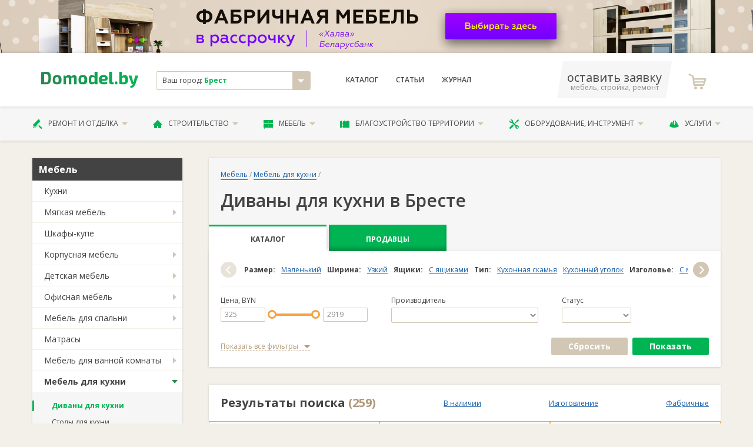

--- FILE ---
content_type: text/html; charset=utf-8
request_url: https://brest.domodel.by/categories/divany-dlya-kuhni
body_size: 31277
content:
<!DOCTYPE html>
<html xmlns="http://www.w3.org/1999/xhtml">
<head>
  <meta charset="utf-8" />
  <meta http-equiv="X-UA-Compatible" content="IE=edge,chrome=1">
  <meta name="viewport" content="width=device-width, initial-scale=1">
  <meta name="apple-mobile-web-app-capable" content="yes"/>  
  <title>Диваны для кухни в Бресте. Фото и цена</title>
  <meta name="description" content="Купить функциональные диваны для кухни в Бресте. Большой каталог с фото и ценами. Возможность изготовления на заказ. Недорого. Отзывы
" />
      <link rel="canonical" href="https://brest.domodel.by/categories/divany-dlya-kuhni"/>

  
  <meta name="yandex-verification" content="5457efea1992f0ad" />
  <meta name="google-site-verification" content="r15zbqRHw8MOy34B_EyGz_MRjTq0E0R9xzLyK2520XY" /> 
  <meta name="wmail-verification" content="76cdd76d656d585198b005b47a29056d" />
  <meta content="authenticity_token" name="csrf-param" />
<meta content="KIxof5gORxOTYrqzMTgdBGFfLPI40IyAQT4zXDThB+Q=" name="csrf-token" />

  <script>window.yaContextCb = window.yaContextCb || []</script>
  <script src="https://yandex.ru/ads/system/context.js" async></script>
  
  <link href="/assets/favicon.ico" rel="shortcut icon" type="image/vnd.microsoft.icon" />
    <link href="/assets/libs.css" media="screen, projection" rel="stylesheet" type="text/css" />
  <link href="/assets/main.css" media="screen, projection" rel="stylesheet" type="text/css" />
  <link href="/assets/font.css" media="screen, projection" rel="stylesheet" type="text/css" />  
      
  <!-- Global site tag (gtag.js) - Google Analytics -->
<script async src="https://www.googletagmanager.com/gtag/js?id=UA-11186128-12"></script>
<script>
  window.dataLayer = window.dataLayer || [];
  function gtag(){dataLayer.push(arguments);}
  gtag('js', new Date());

  gtag('config', 'UA-11186128-12');

  gtag('config', 'AW-800863511');
</script>

<!-- Yandex.Metrika counter -->
<script type="text/javascript">
    (function (d, w, c) {
        (w[c] = w[c] || []).push(function() {
            try {
                w.yaCounter12500026 = new Ya.Metrika({
                    id:12500026,
                    clickmap:true,
                    trackLinks:true,
                    accurateTrackBounce:true,
                    webvisor:true
                });
            } catch(e) { }
        });

        var n = d.getElementsByTagName("script")[0],
            s = d.createElement("script"),
            f = function () { n.parentNode.insertBefore(s, n); };
        s.type = "text/javascript";
        s.async = true;
        s.src = "https://mc.yandex.ru/metrika/watch.js";

        if (w.opera == "[object Opera]") {
            d.addEventListener("DOMContentLoaded", f, false);
        } else { f(); }
    })(document, window, "yandex_metrika_callbacks");
</script>
<noscript><div><img src="https://mc.yandex.ru/watch/12500026" style="position:absolute; left:-9999px;" alt="" /></div></noscript>
<!-- /Yandex.Metrika counter -->


<!-- Begin Verbox {literal} -->
<script type='text/javascript'>
	(function(d, w, m) {
		window.supportAPIMethod = m;
		var s = d.createElement('script');
		s.type ='text/javascript'; s.id = 'supportScript'; s.charset = 'utf-8';
		s.async = true;
		var id = '522c6a551ce7b9eeb921c23d1aec505d';
		s.src = '//admin.verbox.ru/support/support.js?h='+id;
		var sc = d.getElementsByTagName('script')[0];
		w[m] = w[m] || function() { (w[m].q = w[m].q || []).push(arguments); };
		if (sc) sc.parentNode.insertBefore(s, sc);
		else d.documentElement.firstChild.appendChild(s);
	})(document, window, 'Verbox');
</script>
<!-- {/literal} End Verbox -->

</head>

<body class="desktoped">

    
    




          <!-- статистика  -->

          <a class="banner-top hide-on-mob" href="http://www.domodel.by/companies/mebelfabrik" target="_blank" rel="nofollow" onclick="ga('send', 'event', 'outbound', 'click', 'http://www.domodel.by/companies/mebelfabrik'); yaCounter12500026.reachGoal('outbound_click');">
            <img class="banner-top__img" src="/system/images/8697/original/%D0%BC%D0%B5%D0%B1%D0%B5%D0%BB%D1%8C%D1%84%D0%B0%D0%B1%D1%80%D0%B8%D0%BA-%D1%81-1.png?1701166065" alt="">            
          </a>              


      <header class="header">
  <div class="header__upper">
    <div class="container">
      <div class="d-flex align-items-center">
        <div class="col-2 header__logo">
          <a href="/"><svg xmlns="http://www.w3.org/2000/svg" xml:space="preserve" width="200px" height="33px" viewBox="0 0 200 33">
    <style type="text/css">
        .fil0{fill:url(#MyGradient)}
    </style>
    <defs>
    <linearGradient id="MyGradient">
        <stop offset="0%" stop-color="#2a8752" />
        <stop offset="95%" stop-color="#00b453" />
    </linearGradient>
    </defs>
    <g id="Слой_x0020_1"><path class="fil0" d="M0 26c3,0 6,0 10,0 8,0 10,-3 10,-13 0,-10 -2,-13 -10,-13 -4,0 -7,1 -10,1l0 25zm6 -21l4 0c3,0 5,2 5,8 0,7 -2,9 -5,9 -2,0 -3,0 -4,0l0 -17zm27 2c-7,0 -9,3 -9,10 0,7 2,9 9,9 6,0 9,-2 9,-9 0,-7 -3,-10 -9,-10zm0 4c2,0 3,1 3,6 0,4 -1,5 -3,5 -3,0 -4,-1 -4,-5 0,-5 1,-6 4,-6zm17 -3l-4 0 0 18 5 0 0 -13c2,-1 3,-1 4,-1 1,0 2,0 2,2l0 12 5 0 0 -13c2,-1 3,-1 4,-1 1,0 2,0 2,2l0 12 5 0 0 -14c0,-3 -2,-5 -5,-5 -2,0 -4,1 -6,3 -1,-2 -3,-3 -5,-3 -3,0 -5,1 -7,3l0 -2zm36 -1c-7,0 -9,3 -9,10 0,7 2,9 9,9 6,0 9,-2 9,-9 0,-7 -3,-10 -9,-10zm0 4c2,0 3,1 3,6 0,4 -1,5 -3,5 -3,0 -4,-1 -4,-5 0,-5 1,-6 4,-6zm30 -11l-6 0 0 5c0,1 0,3 0,4 -1,-1 -3,-2 -5,-2 -5,0 -7,2 -7,10 0,6 2,9 6,9 3,0 6,-1 7,-3l0 3 5 0 0 -26zm-6 20c-1,1 -2,2 -4,2 -2,0 -3,-1 -3,-5 0,-5 1,-6 3,-6 2,0 3,1 4,1l0 8zm21 -1c4,0 6,-2 6,-5 0,-5 -3,-7 -9,-7 -6,0 -9,3 -9,10 0,6 3,9 10,9 2,0 5,0 7,-1l0 -4c-3,1 -5,1 -7,1 -3,0 -4,-1 -4,-3l6 0zm-6 -4c0,-3 1,-4 4,-4 2,0 3,1 3,2 0,1 -1,2 -2,2l-5 0zm21 -15l-6 0 0 21c0,3 2,5 5,5 2,0 4,0 5,-1l-1 -3 -1 0c-2,0 -2,-1 -2,-2l0 -20zm8 20c-2,0 -2,1 -2,2l0 2c0,1 0,2 2,2l1 0c2,0 2,-1 2,-2l0 -2c0,-1 0,-2 -2,-2l-1 0zm12 -20l-5 0 0 25c2,1 7,1 9,1 7,0 9,-4 9,-9 0,-7 -2,-10 -7,-10 -2,0 -4,1 -6,3 0,-1 0,-3 0,-4l0 -6zm0 13c2,-1 3,-1 4,-1 3,0 3,1 3,5 0,4 -1,5 -3,5 -1,0 -2,0 -4,0l0 -9zm34 -5l-6 0 -3 11c0,1 0,2 -1,3l0 0c0,-1 -1,-2 -1,-3l-3 -11 -6 0 6 16c0,1 1,2 2,2l1 0 0 0c-1,2 -3,3 -6,4l1 3c6,1 8,-4 10,-7l6 -18z"/>
    </g>
</svg>
</a>          
        </div>
        <div class="col-3">
          <div class="header__city">
            <div class="result js-city-select">
              <div class="name">
                Ваш город: <strong>Брест</strong>
              </div>
              <i class="icon icon-arrow-down"></i>
            </div>
                        <noindex>
            <!-- эта информация избыточна -->             
            <div class="js-city-selector">
              <nav class="city-list">             
                  <a href="https://domodel.by/categories/divany-dlya-kuhni" class="city-el">Минск</a>
                  <a href="https://v.domodel.by/categories/divany-dlya-kuhni" class="city-el">Витебск</a>
                  <a href="https://brest.domodel.by/categories/divany-dlya-kuhni" class="city-el">Брест</a>
                  <a href="https://gomel.domodel.by/categories/divany-dlya-kuhni" class="city-el">Гомель</a>
                  <a href="https://grodno.domodel.by/categories/divany-dlya-kuhni" class="city-el">Гродно</a>
                  <a href="https://mogilev.domodel.by/categories/divany-dlya-kuhni" class="city-el">Могилев</a>
                  <a href="https://pn.domodel.by/categories/divany-dlya-kuhni" class="city-el">Полоцк и Новополоцк</a>
                  <a href="https://pinsk.domodel.by/categories/divany-dlya-kuhni" class="city-el">Пинск</a>
                  <a href="https://bobruisk.domodel.by/categories/divany-dlya-kuhni" class="city-el">Бобруйск</a>
                  <a href="https://orsha.domodel.by/categories/divany-dlya-kuhni" class="city-el">Орша</a>
                  <a href="https://br.domodel.by/categories/divany-dlya-kuhni" class="city-el">Барановичи</a>
                  <a href="https://sl.domodel.by/categories/divany-dlya-kuhni" class="city-el">Слуцк и Солигорск</a>
                  <a href="https://mk.domodel.by/categories/divany-dlya-kuhni" class="city-el">Мозырь и Калинковичи</a>
                  <a href="https://lida.domodel.by/categories/divany-dlya-kuhni" class="city-el">Лида</a>
                  <a href="https://borisov.domodel.by/categories/divany-dlya-kuhni" class="city-el">Борисов и Жодино</a>
                  <a href="https://ml.domodel.by/categories/divany-dlya-kuhni" class="city-el">Молодечно и Вилейка</a>
              </nav>
            </div>
            <!-- эта информация избыточна -->
            </noindex>            
          </div>

        </div>
        <div class="col-4">
          <nav class="header__menu d-flex ">
            <a href="/categories" class="header__menu__link">Каталог</a>
                <a href="/art/index" class="header__menu__link">Статьи</a>
            <a href="/notes" class="header__menu__link">Журнал</a>
          </nav>
        </div>

        <div class="col-3 d-flex align-items-center justify-content-between">
          <a class="header__phone" href="/ads/business">
              <span class="phone">оставить заявку</span>
              <span class="small">мебель, стройка, ремонт</span>
          </a>
            <a class="header__fav">
              <i class="header__fav__icon icon-icon-shopping-cart"></i>
            </a>   
        </div>

      </div>
    </div>
  </div>

  <div class="header__lower">
    <div class="container">
      <ul class="header__nav">
        <li class="header__nav__el">
          <a href="/categories/remont-i-otdelka" class="header__nav__link">
            <i class="icon-paint-roller"></i>
            Ремонт и отделка
            <i class="icon-arrow-down"></i>
          </a>          
          <ul class="header__nav__menu is-2cols">
              <li><a href="/categories/dveri">Двери</a></li>
              <li><a href="/categories/okna">Окна</a></li>
              <li><a href="/categories/potolki">Потолки</a></li>
              <li><a href="/categories/poly">Полы</a></li>
              <li><a href="/categories/steny">Стены</a></li>
              <li><a href="/categories/santehnika">Сантехника</a></li>
              <li><a href="/categories/santehnicheskie-raboty">Сантехработы</a></li>
              <li><a href="/categories/elektromontazhnye-raboty">Электромонтажные работы</a></li>
              <li><a href="/categories/otdelochnye-raboty">Отделочные работы</a></li>
              <li><a href="/categories/osveschenie">Освещение</a></li>
              <li><a href="/categories/dekor-okna">Декор окна</a></li>
              <li><a href="/categories/dizayn-interiera">Дизайн интерьера</a></li>
          </ul>          
        </li>
        <li class="header__nav__el">
          <a href="/categories/stroitelstvo" class="header__nav__link">
            <i class="icon-house-black-building-shape"></i>
            Строительство
            <i class="icon-arrow-down"></i>
          </a>          
          <ul class="header__nav__menu is-2cols">
              <li><a href="/categories/laki-kraski-stroitelnye-smesi">Лаки и краски</a></li>
              <li><a href="/categories/stroitelnye-materialy">Материалы</a></li>
              <li><a href="/categories/stroitelnye-raboty">Строительные работы</a></li>
              <li><a href="/categories/derevyannye-sruby">Срубы</a></li>
              <li><a href="/categories/krovlya">Кровля</a></li>
              <li><a href="/categories/lestnitsy">Лестницы</a></li>
              <li><a href="/categories/truboprovod">Трубопровод</a></li>
              <li><a href="/categories/metallokonstruktsii">Металлоконструкции</a></li>
              <li><a href="/categories/pechi-i-kaminy">Печи и камины</a></li>
              <li><a href="/categories/proektirovanie">Проектирование</a></li>
              <li><a href="/categories/kamen">Камень </a></li>
              <li><a href="/categories/vorota-zabory-ograzhdeniya">Ворота и заборы</a></li>
          </ul>          
        </li>
        <li class="header__nav__el">
          <a href="/categories/mebel" class="header__nav__link">
            <i class="icon-bedside-table"></i>
            Мебель
            <i class="icon-arrow-down"></i>
          </a>          
          <ul class="header__nav__menu is-2cols">
              <li><a href="/categories/kuhni">Кухни</a></li>
              <li><a href="/categories/myagkaya-mebel">Мягкая мебель</a></li>
              <li><a href="/categories/shkafy-kupe">Шкафы-купе</a></li>
              <li><a href="/categories/korpusnaya-mebel">Корпусная</a></li>
              <li><a href="/categories/detskaya-mebel">Детские</a></li>
              <li><a href="/categories/ofisnaya-mebel">В офис</a></li>
              <li><a href="/categories/mebel-dlya-spalni">Для спальни</a></li>
              <li><a href="/categories/matrasy">Матрасы</a></li>
              <li><a href="/categories/mebel-dlya-vannoy-komnaty">Для ванной</a></li>
              <li><a href="/categories/mebel-dlya-kuhni">Для кухни</a></li>
              <li><a href="/categories/mebel-iz-massiva">Из массива</a></li>
              <li><a href="/categories/metallicheskaya-mebel">Из металла</a></li>
              <li><a href="/categories/sadovaya-mebel">Садовая мебель</a></li>
              <li><a href="/categories/mebel-iz-stekla">Из стекла</a></li>
              <li><a href="/categories/mebelnye-uslugi">Услуги</a></li>
              <li><a href="/categories/predmety-interiera">Предметы интерьера</a></li>
              <li><a href="/categories/komplektuyuschie-dlya-mebeli">Комплектующие</a></li>
          </ul>          
        </li>
        <li class="header__nav__el">
          <a href="/categories/blagoustroystvo-territorii" class="header__nav__link">
            <i class="icon-fence"></i>
            Благоустройство территории
            <i class="icon-arrow-down"></i>
          </a>          
          <ul class="header__nav__menu is-2cols">
              <li><a href="/categories/blagoustroystvo-territorii-pod-klyuch">Благоустройство «под ключ»</a></li>
              <li><a href="/categories/ustanovka-zaborov-i-ograzhdeniy">Установка заборов</a></li>
              <li><a href="/categories/ukladka-trotuarnoy-plitki">Укладка тротуаров</a></li>
              <li><a href="/categories/ozelenenie">Озеленение</a></li>
              <li><a href="/categories/obrezka-dereviev">Обрезка деревьев</a></li>
              <li><a href="/categories/landshaftnyy-dizayn">Ландшафтный дизайн</a></li>
              <li><a href="/categories/hozpostroyki">Хозпостройки</a></li>
          </ul>          
        </li>
        <li class="header__nav__el">
          <a href="/categories/oborudovanie-instrument" class="header__nav__link">
            <i class="icon-screwdriver-and-wrench-crossed"></i>
            Оборудование, инструмент
            <i class="icon-arrow-down"></i>
          </a>          
          <ul class="header__nav__menu is-2cols">
              <li><a href="/categories/otoplenie-vodosnabzhenie-kanalizatsiya">Отопление и канализация</a></li>
              <li><a href="/categories/bytovaya-tehnika">Бытовая техника</a></li>
              <li><a href="/categories/arenda-stroitelnoy-tehniki-i-oborudovaniya">Аренда техники</a></li>
              <li><a href="/categories/ventilyatsiya">Вентиляция</a></li>
              <li><a href="/categories/elektrooborudovanie">Электрооборудование</a></li>
              <li><a href="/categories/sadovaya-tehnika">Садовая техника</a></li>
              <li><a href="/categories/stroitelnyy-instrument">Инструмент</a></li>
              <li><a href="/categories/spetsodezhda">Спецодежда</a></li>
              <li><a href="/categories/gruzozahvatnye-prisposobleniya">Грузозахваты</a></li>
              <li><a href="/categories/stroitelnye-mashiny-i-oborudovanie">Строительные машины и оборудование</a></li>
          </ul>          
        </li>
        <li class="header__nav__el">
          <a href="/categories/uslugi" class="header__nav__link">
            <i class="icon-helmet"></i>
            Услуги
            <i class="icon-arrow-down"></i>
          </a>          
          <ul class="header__nav__menu is-2cols">
              <li><a href="/categories/master-na-chas">«Мастер на час»</a></li>
              <li><a href="/categories/gruzoperevozki">Грузоперевозки</a></li>
              <li><a href="/categories/pogruzochno-razgruzochnye-raboty">Погрузочные работы</a></li>
              <li><a href="/categories/montazh-sistem-svyazi">Монтаж связи</a></li>
              <li><a href="/categories/metalloobrabotka">Металлообработка</a></li>
              <li><a href="/categories/uborka-pomescheniy">Уборка</a></li>
              <li><a href="/categories/remontnye-masterskie">Ремонтные мастерские</a></li>
              <li><a href="/categories/himchistka">Химчистка</a></li>
              <li><a href="/categories/chistka-podushek">Чистка подушек</a></li>
              <li><a href="/categories/bytovye-uslugi">Бытовые услуги</a></li>
              <li><a href="/categories/avto">Авто</a></li>
          </ul>          
        </li>
      </ul>
    </div>
  </div>

</header>

    <!-- выплывает по классу .active -->

    <!-- #yield-->
      <div class="container">
    <div class="row">
        <div class="col-3">
            <div class="aside">

                


            <div class="aside__menu">   
                    <div class="aside__menu__header">Мебель</div>
                    <ul class="aside__menu__nav">  
                        <li class="aside__menu__el ">                            

                             <a href="/categories/kuhni" class="aside__menu__link noChildren" onclick="javascript:document.location.href='/categories/kuhni'">Кухни</a>

                        </li>
                        <li class="aside__menu__el ">                            

                                <a href="/categories/myagkaya-mebel" class="aside__menu__link">Мягкая мебель</a>
                                <ul class="aside__menu__subnav">
                                    <li class="aside__menu__subel ">
                                        <a href="/categories/divany" class="aside__menu__sublink">Диваны</a>
                                    </li>
                                    <li class="aside__menu__subel ">
                                        <a href="/categories/kresla" class="aside__menu__sublink">Кресла</a>
                                    </li>
                                    <li class="aside__menu__subel ">
                                        <a href="/categories/nabory-myagkoy-mebeli" class="aside__menu__sublink">Наборы мягкой мебели</a>
                                    </li>
                                    <li class="aside__menu__subel ">
                                        <a href="/categories/tahty" class="aside__menu__sublink">Тахты</a>
                                    </li>
                                    <li class="aside__menu__subel ">
                                        <a href="/categories/banketki" class="aside__menu__sublink">Банкетки</a>
                                    </li>
                                </ul> 

                        </li>
                        <li class="aside__menu__el ">                            

                             <a href="/categories/shkafy-kupe" class="aside__menu__link noChildren" onclick="javascript:document.location.href='/categories/shkafy-kupe'">Шкафы-купе</a>

                        </li>
                        <li class="aside__menu__el ">                            

                                <a href="/categories/korpusnaya-mebel" class="aside__menu__link">Корпусная мебель</a>
                                <ul class="aside__menu__subnav">
                                    <li class="aside__menu__subel ">
                                        <a href="/categories/gostinye" class="aside__menu__sublink">Гостиные</a>
                                    </li>
                                    <li class="aside__menu__subel ">
                                        <a href="/categories/prihozhie" class="aside__menu__sublink">Прихожие</a>
                                    </li>
                                    <li class="aside__menu__subel ">
                                        <a href="/categories/tumby" class="aside__menu__sublink">Тумбы</a>
                                    </li>
                                    <li class="aside__menu__subel ">
                                        <a href="/categories/stoly" class="aside__menu__sublink">Столы</a>
                                    </li>
                                    <li class="aside__menu__subel ">
                                        <a href="/categories/shkafy-stellazhi" class="aside__menu__sublink">Шкафы, стеллажи</a>
                                    </li>
                                    <li class="aside__menu__subel ">
                                        <a href="/categories/komody" class="aside__menu__sublink">Комоды</a>
                                    </li>
                                    <li class="aside__menu__subel ">
                                        <a href="/categories/mebel-transformer" class="aside__menu__sublink">Мебель-трансформер</a>
                                    </li>
                                </ul> 

                        </li>
                        <li class="aside__menu__el ">                            

                                <a href="/categories/detskaya-mebel" class="aside__menu__link">Детская мебель</a>
                                <ul class="aside__menu__subnav">
                                    <li class="aside__menu__subel ">
                                        <a href="/categories/detskie-komody" class="aside__menu__sublink">Детские комоды</a>
                                    </li>
                                    <li class="aside__menu__subel ">
                                        <a href="/categories/nabory-detskoy-mebeli" class="aside__menu__sublink">Наборы детской мебели</a>
                                    </li>
                                    <li class="aside__menu__subel ">
                                        <a href="/categories/detskie-krovati-divany" class="aside__menu__sublink">Детские кровати, диваны</a>
                                    </li>
                                    <li class="aside__menu__subel ">
                                        <a href="/categories/detskie-stoly-stulya" class="aside__menu__sublink">Детские столы, стулья</a>
                                    </li>
                                    <li class="aside__menu__subel ">
                                        <a href="/categories/krovatki-dlya-novorozhdennyh" class="aside__menu__sublink">Кроватки для новорожденных</a>
                                    </li>
                                </ul> 

                        </li>
                        <li class="aside__menu__el ">                            

                                <a href="/categories/ofisnaya-mebel" class="aside__menu__link">Офисная мебель</a>
                                <ul class="aside__menu__subnav">
                                    <li class="aside__menu__subel ">
                                        <a href="/categories/mebel-dlya-rukovoditelya" class="aside__menu__sublink">Мебель для руководителя</a>
                                    </li>
                                    <li class="aside__menu__subel ">
                                        <a href="/categories/ofisnye-kresla-i-stulya" class="aside__menu__sublink">Офисные кресла и стулья</a>
                                    </li>
                                    <li class="aside__menu__subel ">
                                        <a href="/categories/ofisnye-stoyki-resepshn" class="aside__menu__sublink">Офисные стойки, ресепшн</a>
                                    </li>
                                    <li class="aside__menu__subel ">
                                        <a href="/categories/nabory-dlya-personala" class="aside__menu__sublink">Наборы для персонала</a>
                                    </li>
                                    <li class="aside__menu__subel ">
                                        <a href="/categories/ofisnye-divany" class="aside__menu__sublink">Офисные диваны</a>
                                    </li>
                                </ul> 

                        </li>
                        <li class="aside__menu__el ">                            

                                <a href="/categories/mebel-dlya-spalni" class="aside__menu__link">Мебель для спальни</a>
                                <ul class="aside__menu__subnav">
                                    <li class="aside__menu__subel ">
                                        <a href="/categories/spalni" class="aside__menu__sublink">Спальни</a>
                                    </li>
                                    <li class="aside__menu__subel ">
                                        <a href="/categories/krovati" class="aside__menu__sublink">Кровати</a>
                                    </li>
                                </ul> 

                        </li>
                        <li class="aside__menu__el ">                            

                             <a href="/categories/matrasy" class="aside__menu__link noChildren" onclick="javascript:document.location.href='/categories/matrasy'">Матрасы</a>

                        </li>
                        <li class="aside__menu__el ">                            

                                <a href="/categories/mebel-dlya-vannoy-komnaty" class="aside__menu__link">Мебель для ванной комнаты</a>
                                <ul class="aside__menu__subnav">
                                    <li class="aside__menu__subel ">
                                        <a href="/categories/nabory-mebeli-dlya-vannoy" class="aside__menu__sublink">Наборы мебели для ванной</a>
                                    </li>
                                    <li class="aside__menu__subel ">
                                        <a href="/categories/zerkala-dlya-vannoy-komnaty" class="aside__menu__sublink">Зеркала для ванной комнаты</a>
                                    </li>
                                </ul> 

                        </li>
                        <li class="aside__menu__el active">                            

                                <a href="/categories/mebel-dlya-kuhni" class="aside__menu__link">Мебель для кухни</a>
                                <ul class="aside__menu__subnav">
                                    <li class="aside__menu__subel active">
                                        <a href="/categories/divany-dlya-kuhni" class="aside__menu__sublink">Диваны для кухни</a>
                                    </li>
                                    <li class="aside__menu__subel ">
                                        <a href="/categories/stoly-dlya-kuhni" class="aside__menu__sublink">Столы для кухни</a>
                                    </li>
                                    <li class="aside__menu__subel ">
                                        <a href="/categories/stulya-dlya-kuhni" class="aside__menu__sublink">Стулья для кухни</a>
                                    </li>
                                    <li class="aside__menu__subel ">
                                        <a href="/categories/barnye-stulya" class="aside__menu__sublink">Барные стулья</a>
                                    </li>
                                    <li class="aside__menu__subel ">
                                        <a href="/categories/barnye-stoyki" class="aside__menu__sublink">Барные стойки</a>
                                    </li>
                                </ul> 

                        </li>
                        <li class="aside__menu__el ">                            

                                <a href="/categories/mebel-iz-massiva" class="aside__menu__link">Мебель из массива</a>
                                <ul class="aside__menu__subnav">
                                    <li class="aside__menu__subel ">
                                        <a href="/categories/spalni-iz-massiva" class="aside__menu__sublink">Спальни из массива</a>
                                    </li>
                                    <li class="aside__menu__subel ">
                                        <a href="/categories/gostinye-iz-massiva" class="aside__menu__sublink">Гостиные из массива</a>
                                    </li>
                                    <li class="aside__menu__subel ">
                                        <a href="/categories/prihozhie-iz-massiva" class="aside__menu__sublink">Прихожие из массива</a>
                                    </li>
                                    <li class="aside__menu__subel ">
                                        <a href="/categories/komody-i-tumby-iz-massiva" class="aside__menu__sublink">Комоды и тумбы из массива</a>
                                    </li>
                                    <li class="aside__menu__subel ">
                                        <a href="/categories/shkafy-iz-massiva" class="aside__menu__sublink">Шкафы из массива</a>
                                    </li>
                                    <li class="aside__menu__subel ">
                                        <a href="/categories/stulya-taburety-iz-massiva" class="aside__menu__sublink">Стулья, табуреты из массива</a>
                                    </li>
                                    <li class="aside__menu__subel ">
                                        <a href="/categories/stoly-iz-massiva" class="aside__menu__sublink">Столы из массива</a>
                                    </li>
                                    <li class="aside__menu__subel ">
                                        <a href="/categories/detskaya-mebel-iz-massiva" class="aside__menu__sublink">Детская мебель из массива</a>
                                    </li>
                                    <li class="aside__menu__subel ">
                                        <a href="/categories/mebel-dlya-rukovoditelya-iz-massiva" class="aside__menu__sublink">Мебель для руководителя из массива</a>
                                    </li>
                                </ul> 

                        </li>
                        <li class="aside__menu__el ">                            

                                <a href="/categories/metallicheskaya-mebel" class="aside__menu__link">Металлическая мебель</a>
                                <ul class="aside__menu__subnav">
                                    <li class="aside__menu__subel ">
                                        <a href="/categories/seyfy" class="aside__menu__sublink">Сейфы</a>
                                    </li>
                                    <li class="aside__menu__subel ">
                                        <a href="/categories/metallicheskie-shkafy" class="aside__menu__sublink">Металлические шкафы</a>
                                    </li>
                                    <li class="aside__menu__subel ">
                                        <a href="/categories/verstaki" class="aside__menu__sublink">Верстаки</a>
                                    </li>
                                    <li class="aside__menu__subel ">
                                        <a href="/categories/metallicheskie-stellazhi" class="aside__menu__sublink">Металлические стеллажи</a>
                                    </li>
                                </ul> 

                        </li>
                        <li class="aside__menu__el ">                            

                                <a href="/categories/sadovaya-mebel" class="aside__menu__link">Садовая мебель</a>
                                <ul class="aside__menu__subnav">
                                    <li class="aside__menu__subel ">
                                        <a href="/categories/plastikovaya-mebel" class="aside__menu__sublink">Пластиковая мебель</a>
                                    </li>
                                    <li class="aside__menu__subel ">
                                        <a href="/categories/mebel-iz-rotanga" class="aside__menu__sublink">Мебель из ротанга</a>
                                    </li>
                                    <li class="aside__menu__subel ">
                                        <a href="/categories/sadovye-kacheli" class="aside__menu__sublink">Садовые качели</a>
                                    </li>
                                    <li class="aside__menu__subel ">
                                        <a href="/categories/kovanaya-mebel" class="aside__menu__sublink">Кованая мебель</a>
                                    </li>
                                    <li class="aside__menu__subel ">
                                        <a href="/categories/mebel-iz-dereva" class="aside__menu__sublink">Мебель из дерева</a>
                                    </li>
                                </ul> 

                        </li>
                        <li class="aside__menu__el ">                            

                             <a href="/categories/mebel-iz-stekla" class="aside__menu__link noChildren" onclick="javascript:document.location.href='/categories/mebel-iz-stekla'">Мебель из стекла</a>

                        </li>
                        <li class="aside__menu__el ">                            

                                <a href="/categories/mebelnye-uslugi" class="aside__menu__link">Мебельные услуги</a>
                                <ul class="aside__menu__subnav">
                                    <li class="aside__menu__subel ">
                                        <a href="/categories/restavratsiya-mebeli" class="aside__menu__sublink">Реставрация мебели</a>
                                    </li>
                                    <li class="aside__menu__subel ">
                                        <a href="/categories/sborka-mebeli" class="aside__menu__sublink">Сборка мебели</a>
                                    </li>
                                    <li class="aside__menu__subel ">
                                        <a href="/categories/peretyazhka-mebeli" class="aside__menu__sublink">Перетяжка мебели</a>
                                    </li>
                                    <li class="aside__menu__subel ">
                                        <a href="/categories/remont-mebeli" class="aside__menu__sublink">Ремонт мебели</a>
                                    </li>
                                </ul> 

                        </li>
                        <li class="aside__menu__el ">                            

                                <a href="/categories/predmety-interiera" class="aside__menu__link">Предметы интерьера</a>
                                <ul class="aside__menu__subnav">
                                    <li class="aside__menu__subel ">
                                        <a href="/categories/chasy" class="aside__menu__sublink">Часы</a>
                                    </li>
                                    <li class="aside__menu__subel ">
                                        <a href="/categories/izdeliya-iz-stekla" class="aside__menu__sublink">Изделия из стекла</a>
                                    </li>
                                    <li class="aside__menu__subel ">
                                        <a href="/categories/kovry" class="aside__menu__sublink">Ковры</a>
                                    </li>
                                    <li class="aside__menu__subel ">
                                        <a href="/categories/podstavki-dlya-tsvetov" class="aside__menu__sublink">Подставки для цветов</a>
                                    </li>
                                </ul> 

                        </li>
                        <li class="aside__menu__el ">                            

                                <a href="/categories/komplektuyuschie-dlya-mebeli" class="aside__menu__link">Комплектующие для мебели</a>
                                <ul class="aside__menu__subnav">
                                    <li class="aside__menu__subel ">
                                        <a href="/categories/skinali" class="aside__menu__sublink">Скинали</a>
                                    </li>
                                    <li class="aside__menu__subel ">
                                        <a href="/categories/stoleshnitsy" class="aside__menu__sublink">Столешницы</a>
                                    </li>
                                    <li class="aside__menu__subel ">
                                        <a href="/categories/moyki" class="aside__menu__sublink">Мойки</a>
                                    </li>
                                    <li class="aside__menu__subel ">
                                        <a href="/categories/dveri-kupe" class="aside__menu__sublink">Двери-купе</a>
                                    </li>
                                    <li class="aside__menu__subel ">
                                        <a href="/categories/fasady" class="aside__menu__sublink">Фасады</a>
                                    </li>
                                </ul> 

                        </li>
                    </ul>
            </div>


            <div class="aside__block">
                <a href="/pages/advt" class="btn is-xl is-ttu is-secondary fullwidth">Добавить свои товары</a>
            </div>


    <div class="aside__block is-white fz-8">
    <div class="ttl fz-7 fw-600">Смотрите также</div>
          <a href="/categories/divany">Диваны</a><br/>
          <a href="/categories/sborka-mebeli">Сборка мебели</a><br/>
          <a href="/categories/peretyazhka-mebeli">Перетяжка мебели</a><br/>
          <a href="/categories/kuhonnye-plity">Кухонные плиты</a><br/>
    </div>




        <!-- баннер A -->



        <!-- рекомендуем компании -->
        


        <!-- консультанты-->



        <!-- баннер B -->




        <!-- новости -->
            <div class="aside__block">
                <p class="fz-7"><strong>Новости Бреста</strong></p>
                    <a class="aside__article" href="/notes/v-breste-planiruyut-rasshirit-torgovo-razvlekatelnyy-kompleks-ekvator">
                        <img alt="Screenshot_5" class="img" src="/system/images/1663/thumb/Screenshot_5.png?1753081684" />
                        <p class="ttl">В Бресте планируют расширить торгово-развлекательный комплекс «Экватор»</p>
                        Брестский горисполком объявил о начале общественных обсуждений архитектурно-планировочной концепции расширения торгово-развлекательного комплекса на земельном участке по адресу: г. Брест, ул. Гаврилова, 16.
                    </a>
                    <a class="aside__article" href="/notes/v-breste-obsuzhdayut-stroitelstvo-akvaparka">
                        <img alt="Screenshot_2" class="img" src="/system/images/1652/thumb/Screenshot_2.png?1748242390" />
                        <p class="ttl">В Бресте обсуждают строительство аквапарка</p>
                        В последнее время в Бресте активно обсуждается возможность строительства аквапарка. Глава города в одном из своих видеообращений сообщил о планах по созданию нового водного комплекса, однако конкретные детали — место строительства и сроки реализации — пока не озвучены.
                    </a>
                    <a class="aside__article" href="/notes/v-breste-zavershaetsya-stroitelstvo-novogo-detskogo-sada-gde-on-budet-rabotat">
                        <img alt="Screenshot_2" class="img" src="/system/images/1628/thumb/Screenshot_2.png?1723106403" />
                        <p class="ttl">В Бресте завершается строительство нового детского сада: где он будет работать</p>
                        Строительство дошкольного учреждения на 350 мест началось в 2023 году.
                    </a>
            </div>





    
                
            </div>
        </div>
        <div class="col-9">
            <div class="catalog__header ">
                  <nav class="breadcrumbs">
                     <a href="/categories/mebel" class="breadcrumbs__link">Мебель</a> / <a href="/categories/mebel-dlya-kuhni" class="breadcrumbs__link">Мебель для кухни</a> /
                  </nav>
                <div class="title-with-btn">
                        <h1 class="title">Диваны для кухни в Бресте</h1>
                </div>
                <div class="catalog__header__tabs tabs">

                    <div class='tabs__header'>
                      <a href='/categories/divany-dlya-kuhni' class='tabs__header__link active'>Каталог</a>
                      <a href='/categories/divany-dlya-kuhni/sellers' class='tabs__header__link'>Продавцы</a>
                    </div>

                    <div class="tabs__container">
                        <div class="tabs__content">

                            
                                                        <div class="catalog__header__qlinks">
                                <div class="swiper-container js-qlinks-slider">
                                    <div class="swiper-wrapper">
                                        <strong class="jqls qttl">Размер:</strong>
                                          <a href="/categories/divany-dlya-kuhni/options/malenkie-divany-dlya-kuhni" class="jqls qlink">Маленький</a>
                                        <strong class="jqls qttl">Ширина:</strong>
                                          <a href="/categories/divany-dlya-kuhni/options/uzkie-divany-dlya-kuhni" class="jqls qlink">Узкий</a>
                                        <strong class="jqls qttl">Ящики:</strong>
                                          <a href="/categories/divany-dlya-kuhni/options/kuhonnye-divany-s-yaschikami" class="jqls qlink">С ящиками</a>
                                        <strong class="jqls qttl">Тип:</strong>
                                          <a href="/categories/divany-dlya-kuhni/options/kuhonnye-skami" class="jqls qlink">Кухонная скамья</a>
                                          <a href="/categories/divany-dlya-kuhni/options/kuhonnye-ugolki" class="jqls qlink">Кухонный уголок</a>
                                        <strong class="jqls qttl">Изголовье:</strong>
                                          <a href="/categories/divany-dlya-kuhni/options/kuhonnye-divany-s-myagkim-izgoloviem" class="jqls qlink">С мягким изголовьем</a>
                                        <strong class="jqls qttl">Материал:</strong>
                                          <a href="/categories/divany-dlya-kuhni/options/kuhonnye-divany-iz-ekokozhi" class="jqls qlink">Экокожа</a>
                                        <strong class="jqls qttl">Форма:</strong>
                                          <a href="/categories/divany-dlya-kuhni/options/pryamye-divany-dlya-kuhni" class="jqls qlink">Прямые</a>
                                          <a href="/categories/divany-dlya-kuhni/options/uglovye-divany-dlya-kuhni" class="jqls qlink">Угловые</a>
                                    </div>
                                </div>
                                <div class="qlinks-slider-prev owl-prev"><i class="icon-arrow"></i></div>
                                <div class="qlinks-slider-next owl-next"><i class="icon-arrow"></i></div>
                                <div class="qlinks-swiper-scrollbar"></div>
                            </div>
                            <div class="catalog__header__separator">
                            </div>
                            <hr>
                            
                                                      <form accept-charset="UTF-8" action="/categories/divany-dlya-kuhni" class="form-vertical js-filter-form" method="get"><div style="margin:0;padding:0;display:inline"><input name="utf8" type="hidden" value="&#x2713;" /></div>
                                <div class="form__row">
                                    <div class="form__group">
                                        <label for="" class="label">Цена, BYN</label>
                                        <div class="price-slider">
                                          <input class="price-slider__input" id="price_from" min="0" name="price_from" step="1" type="number" />


                                          <div class="price-slider__slide"
                                                id="priceSlider"
                                                data-minval="325"
                                                data-maxval="2919"
                                                data-mincur=""
                                                data-maxcur="2919"
                                          ></div>

                                          <input class="price-slider__input" id="price_to" min="0" name="price_to" step="1" type="number" />

                                        </div>
                                    </div>
                                      <div class="form__group">
                                        <label class="label">Производитель</label> 
                                          <select class="fullwidth" id="brand" name="brand"><option value="0"></option>
<option value="2856">Mebelico</option>
<option value="3195">Red Black</option>
<option value="1058">Soft City </option>
<option value="2218">Анмикс</option>
<option value="2143">Арете-Дизайн</option>
<option value="3233">АркаСтан</option>
<option value="2138">Бобровмебель</option>
<option value="1679">ГерТа</option>
<option value="3120">ГрандПозитив</option>
<option value="1529">Жарден</option>
<option value="3440">Заславская мебельная фабрика</option>
<option value="3274">Компас Мебель</option>
<option value="3275">Лукан</option>
<option value="2100">Мебель-Элит</option>
<option value="2802">Прогресс</option>
<option value="2361">Савлуков-Мебель</option>
<option value="3276">СлонимДревМебель</option>
<option value="1748">Стиль</option>
<option value="2362">ТриЯ</option>
<option value="1386">Уголочек</option></select>             
                                      </div>
                                      <div class="form__group">
                                        <label class="label">Статус</label> 
                                         <select id="pres" name="pres"><option value=""></option>
<option value="stock">В наличии</option>
<option value="order">Изготовление</option>
<option value="factory">Фабричные</option></select>
                                      </div>
                                </div>
                                <div class="js-form-hidden">
                                    <div class="form__row">
                                        <div class="form__group"> 
                                            <label class="label" for="property">Форма</label>   
                                                  <select class="fullwidth" id="a_233_" name="a{233}"><option value="0"></option>
<option value="833">Прямые</option>
<option value="834">Угловые</option></select>
                                        </div>
                                        <div class="form__group"> 
                                            <label class="label" for="property">Спальное место</label>   
                                                  <select class="fullwidth" id="a_234_" name="a{234}"><option value="0"></option>
<option value="835">Со спальным местом</option>
<option value="836">Без спального места</option></select>
                                        </div>
                                        <div class="form__group"> 
                                            <label class="label" for="property">Размер</label>   
                                                  <select class="fullwidth" id="a_419_" name="a{419}"><option value="0"></option>
<option value="1412">Маленький</option>
<option value="1414">Средний</option>
<option value="1416">Большой</option></select>
                                        </div>
                                        <div class="form__group"> 
                                            <label class="label" for="property">Ширина</label>   
                                                  <select class="fullwidth" id="a_420_" name="a{420}"><option value="0"></option>
<option value="1419">Узкий</option>
<option value="1422">Стандартный</option>
<option value="1424">Широкий</option></select>
                                        </div>
                                        <div class="form__group"> 
                                            <label class="label" for="property">Ящики</label>   
                                                  <select class="fullwidth" id="a_421_" name="a{421}"><option value="0"></option>
<option value="1426">С ящиками</option>
<option value="1428">Без ящиков</option></select>
                                        </div>
                                        <div class="form__group"> 
                                            <label class="label" for="property">Тип</label>   
                                                  <select class="fullwidth" id="a_422_" name="a{422}"><option value="0"></option>
<option value="1432">Кухонная скамья</option>
<option value="1438">Кухонный уголок</option></select>
                                        </div>
                                        <div class="form__group"> 
                                            <label class="label" for="property">Изголовье</label>   
                                                  <select class="fullwidth" id="a_423_" name="a{423}"><option value="0"></option>
<option value="1442">С мягким изголовьем</option>
<option value="1443">С твердым изголовьем</option></select>
                                        </div>
                                        <div class="form__group"> 
                                            <label class="label" for="property">Материал</label>   
                                                  <select class="fullwidth" id="a_424_" name="a{424}"><option value="0"></option>
<option value="1446">Экокожа</option>
<option value="1447">Кожа</option>
<option value="1448">Ткань</option></select>
                                        </div>
                                    </div>
                                </div>

                                <div class="d-flex align-items-center justify-content-between">

                                    <a class="str js-a-b-toggler js-toggler" data-el=".js-form-hidden"><span class="a">Показать все фильтры</span><span class="b">Свернуть все фильтры</span> <i class="icon-arrow-down"></i></a>

                                    <div class="form__actions">
                                        <a href="/categories/divany-dlya-kuhni" class="btn is-md is-secondaryb">Сбросить</a>
                                        <button class="btn is-md is-success m-l-5" name="commit" type="submit" rel="nofollow">Показать</button>
                                    </div>

                                </div>

                            </form>
                          
 



                        </div>
                    </div>
                </div>                
            </div>




    <div class="catalog__sortblock">
      <div class="fz-5 fw-700">Результаты поиска <span class="search-count">(259)</span></div>
      
          <div class="category_menu_item">
            <a href="https://brest.domodel.by/categories/divany-dlya-kuhni?pres=stock">В наличии</a>
          </div>
          <div class="category_menu_item">
            <a href="https://brest.domodel.by/categories/divany-dlya-kuhni?pres=order">Изготовление</a>
          </div>   
          <div class="category_menu_item">
            <a href="https://brest.domodel.by/categories/divany-dlya-kuhni?pres=factory">Фабричные</a>
          </div>   
    </div>  
       
    <div class="catalog__products">
                            <div class="catalog__product is-prime">
                        <div class="plahi">
                              <div class="plaha is-grey">рассрочка</div>
                              <div class="plaha is-success">в наличии</div>
                              <div class="plaha is-error">доставка РБ</div>
                        </div>
                          <div class="imgs">
                            <div class="swiper-container js-prod-imgs">
                                <div class="swiper-wrapper">
                                  <a href="/categories/divany-dlya-kuhni/products/kuhonnyy-nabor-alenka-17-krasnyy" class="imgs__el"><img alt="0272371213" class="imgs__img" src="/system/data/307654/medium/0272371213.jpg?1744032252" /></a>
                                  <a href="/categories/divany-dlya-kuhni/products/kuhonnyy-nabor-alenka-17-krasnyy" class="imgs__el"><img alt="-12-15_20-17-52-979" class="imgs__img" src="/system/data/307653/medium/-12-15_20-17-52-979.jpg?1744032251" /></a>
                                  <a href="/categories/divany-dlya-kuhni/products/kuhonnyy-nabor-alenka-17-krasnyy" class="imgs__el"><img alt="2023-05-22_17-40-57-453" class="imgs__img" src="/system/data/307652/medium/2023-05-22_17-40-57-453.jpg?1744032251" /></a>
                                  <a href="/categories/divany-dlya-kuhni/products/kuhonnyy-nabor-alenka-17-krasnyy" class="imgs__el"><img alt="Kuhonnij-ugolok-alenka-1" class="imgs__img" src="/system/data/251955/medium/kuhonnij-ugolok-alenka-1.jpg?1650631663" /></a>
                                  <a href="/categories/divany-dlya-kuhni/products/kuhonnyy-nabor-alenka-17-krasnyy" class="imgs__el"><img alt="Kuhonnij-ugolok-alenka-2" class="imgs__img" src="/system/data/251954/medium/kuhonnij-ugolok-alenka-2.jpg?1650631663" /></a>
                                </div>
                            </div>
                            <div class="prod-slider-prev owl-prev"><i class="icon-arrow"></i></div>
                            <div class="prod-slider-next owl-next"><i class="icon-arrow"></i></div>
                            <div class="prod-slider-pagination owl-dots"></div>
                          </div>

                        <a href="/categories/divany-dlya-kuhni/products/kuhonnyy-nabor-alenka-17-krasnyy" class="ttl">Кухонный набор «Аленка 17» красный</a>
                        <div class="price">
                          650,00 руб. 
                        </div>

                        <div class="offers">
                            <span>ИП Шлапаков А.В.<br/></span>
                                <strong class="ttl fz-7"><a class="str" href="tel:8 (029) 319-76-29">8 (029) 319-76-29</a></strong>
                        </div>                     

                        <div class="addons">
                          <div class="info">Обивка из экокожи красного цвета. Белый или темный каркас.</div>
                          <a href="/categories/divany-dlya-kuhni/products/kuhonnyy-nabor-alenka-17-krasnyy" class="btn is-lg is-warning">Подробнее</a>
                        </div>
                    </div>
                    
                            <div class="catalog__product is-prime">
                        <div class="plahi">
                              <div class="plaha is-grey">рассрочка</div>
                              <div class="plaha is-success">в наличии</div>
                              <div class="plaha is-error">доставка РБ</div>
                        </div>
                          <div class="imgs">
                            <div class="swiper-container js-prod-imgs">
                                <div class="swiper-wrapper">
                                  <a href="/categories/divany-dlya-kuhni/products/kuhonnyy-nabor-alenka-17-korichnevyy" class="imgs__el"><img alt="1223839923" class="imgs__img" src="/system/data/307657/medium/1223839923.jpg?1744032502" /></a>
                                  <a href="/categories/divany-dlya-kuhni/products/kuhonnyy-nabor-alenka-17-korichnevyy" class="imgs__el"><img alt="_2021-01-27_18-48-50" class="imgs__img" src="/system/data/307656/medium/_2021-01-27_18-48-50.jpg?1744032502" /></a>
                                  <a href="/categories/divany-dlya-kuhni/products/kuhonnyy-nabor-alenka-17-korichnevyy" class="imgs__el"><img alt="-34-971" class="imgs__img" src="/system/data/307655/medium/-34-971.jpg?1744032501" /></a>
                                  <a href="/categories/divany-dlya-kuhni/products/kuhonnyy-nabor-alenka-17-korichnevyy" class="imgs__el"><img alt="1" class="imgs__img" src="/system/data/264860/medium/1.jpg?1666092162" /></a>
                                  <a href="/categories/divany-dlya-kuhni/products/kuhonnyy-nabor-alenka-17-korichnevyy" class="imgs__el"><img alt="Kuhonnyj-nabor-alenka-17-korichnevyj" class="imgs__img" src="/system/data/175333/medium/kuhonnyj-nabor-alenka-17-korichnevyj.jpg?1593156875" /></a>
                                </div>
                            </div>
                            <div class="prod-slider-prev owl-prev"><i class="icon-arrow"></i></div>
                            <div class="prod-slider-next owl-next"><i class="icon-arrow"></i></div>
                            <div class="prod-slider-pagination owl-dots"></div>
                          </div>

                        <a href="/categories/divany-dlya-kuhni/products/kuhonnyy-nabor-alenka-17-korichnevyy" class="ttl">Кухонный набор «Аленка 17» коричневый</a>
                        <div class="price">
                          650,00 руб. 
                        </div>

                        <div class="offers">
                            <span>ИП Шлапаков А.В.<br/></span>
                                <strong class="ttl fz-7"><a class="str" href="tel:8 (029) 319-76-29">8 (029) 319-76-29</a></strong>
                        </div>                     

                        <div class="addons">
                          <div class="info">Обивка скамьи и табуретов декорирована стяжкой с пуговицами.</div>
                          <a href="/categories/divany-dlya-kuhni/products/kuhonnyy-nabor-alenka-17-korichnevyy" class="btn is-lg is-warning">Подробнее</a>
                        </div>
                    </div>
                    
                            <div class="catalog__product is-prime">
                        <div class="plahi">
                              <div class="plaha is-grey">рассрочка</div>
                              <div class="plaha is-success">в наличии</div>
                              <div class="plaha is-error">доставка РБ</div>
                        </div>
                          <div class="imgs">
                            <div class="swiper-container js-prod-imgs">
                                <div class="swiper-wrapper">
                                  <a href="/categories/divany-dlya-kuhni/products/kuhonnyy-nabor-alenka-17-cherno-belyy" class="imgs__el"><img alt="Image-18-03-24-03-42" class="imgs__img" src="/system/data/307660/medium/image-18-03-24-03-42.jpeg?1744033214" /></a>
                                  <a href="/categories/divany-dlya-kuhni/products/kuhonnyy-nabor-alenka-17-cherno-belyy" class="imgs__el"><img alt="2023-05-22_17-41-21-180" class="imgs__img" src="/system/data/307659/medium/2023-05-22_17-41-21-180.jpg?1744033213" /></a>
                                  <a href="/categories/divany-dlya-kuhni/products/kuhonnyy-nabor-alenka-17-cherno-belyy" class="imgs__el"><img alt="2023-06-13_08-40-03-624" class="imgs__img" src="/system/data/307658/medium/2023-06-13_08-40-03-624.jpg?1744033213" /></a>
                                  <a href="/categories/divany-dlya-kuhni/products/kuhonnyy-nabor-alenka-17-cherno-belyy" class="imgs__el"><img alt="Alenka-6" class="imgs__img" src="/system/data/264900/medium/alenka-6.jpg?1666096303" /></a>
                                  <a href="/categories/divany-dlya-kuhni/products/kuhonnyy-nabor-alenka-17-cherno-belyy" class="imgs__el"><img alt="Alenka-7" class="imgs__img" src="/system/data/264896/medium/alenka-7.jpg?1666095585" /></a>
                                </div>
                            </div>
                            <div class="prod-slider-prev owl-prev"><i class="icon-arrow"></i></div>
                            <div class="prod-slider-next owl-next"><i class="icon-arrow"></i></div>
                            <div class="prod-slider-pagination owl-dots"></div>
                          </div>

                        <a href="/categories/divany-dlya-kuhni/products/kuhonnyy-nabor-alenka-17-cherno-belyy" class="ttl">Кухонный набор «Аленка 17» черно-белый</a>
                        <div class="price">
                          650,00 руб. 
                        </div>

                        <div class="offers">
                            <span>ИП Шлапаков А.В.<br/></span>
                                <strong class="ttl fz-7"><a class="str" href="tel:8 (029) 319-76-29">8 (029) 319-76-29</a></strong>
                        </div>                     

                        <div class="addons">
                          <div class="info">Прямоугольный или круглый стол в комплекте.</div>
                          <a href="/categories/divany-dlya-kuhni/products/kuhonnyy-nabor-alenka-17-cherno-belyy" class="btn is-lg is-warning">Подробнее</a>
                        </div>
                    </div>
                    
                            <div class="catalog__product is-prime">
                        <div class="plahi">
                              <div class="plaha is-grey">рассрочка</div>
                              <div class="plaha is-success">в наличии</div>
                              <div class="plaha is-error">доставка РБ</div>
                        </div>
                          <div class="imgs">
                            <div class="swiper-container js-prod-imgs">
                                <div class="swiper-wrapper">
                                  <a href="/categories/divany-dlya-kuhni/products/alenka-17-chernyy-s-tsvetnymi-vstavkami-vybor" class="imgs__el"><img alt="Shlapakov-mebel-5" class="imgs__img" src="/system/data/307266/medium/shlapakov-mebel-5.jpg?1743583373" /></a>
                                  <a href="/categories/divany-dlya-kuhni/products/alenka-17-chernyy-s-tsvetnymi-vstavkami-vybor" class="imgs__el"><img alt="Shlapakov-mebel-4" class="imgs__img" src="/system/data/307265/medium/shlapakov-mebel-4.jpg?1743583373" /></a>
                                  <a href="/categories/divany-dlya-kuhni/products/alenka-17-chernyy-s-tsvetnymi-vstavkami-vybor" class="imgs__el"><img alt="Shlapakov-mebel-3" class="imgs__img" src="/system/data/307264/medium/shlapakov-mebel-3.jpg?1743583372" /></a>
                                  <a href="/categories/divany-dlya-kuhni/products/alenka-17-chernyy-s-tsvetnymi-vstavkami-vybor" class="imgs__el"><img alt="Shlapakov-mebel-2" class="imgs__img" src="/system/data/307263/medium/shlapakov-mebel-2.jpg?1743583372" /></a>
                                  <a href="/categories/divany-dlya-kuhni/products/alenka-17-chernyy-s-tsvetnymi-vstavkami-vybor" class="imgs__el"><img alt="Shlapakov-mebel-1" class="imgs__img" src="/system/data/307262/medium/shlapakov-mebel-1.jpg?1743583372" /></a>
                                </div>
                            </div>
                            <div class="prod-slider-prev owl-prev"><i class="icon-arrow"></i></div>
                            <div class="prod-slider-next owl-next"><i class="icon-arrow"></i></div>
                            <div class="prod-slider-pagination owl-dots"></div>
                          </div>

                        <a href="/categories/divany-dlya-kuhni/products/alenka-17-chernyy-s-tsvetnymi-vstavkami-vybor" class="ttl">Аленка 17 черный с цветными вставками (выбор)</a>
                        <div class="price">
                          от 650,00 руб. 
                        </div>

                        <div class="offers">
                            <span>ИП Шлапаков А.В.<br/></span>
                                <strong class="ttl fz-7"><a class="str" href="tel:8 (029) 319-76-29">8 (029) 319-76-29</a></strong>
                        </div>                     

                        <div class="addons">
                          <div class="info"></div>
                          <a href="/categories/divany-dlya-kuhni/products/alenka-17-chernyy-s-tsvetnymi-vstavkami-vybor" class="btn is-lg is-warning">Подробнее</a>
                        </div>
                    </div>
                    
                            <div class="catalog__product is-prime">
                        <div class="plahi">
                              <div class="plaha is-grey">рассрочка</div>
                              <div class="plaha is-success">в наличии</div>
                              <div class="plaha is-error">доставка РБ</div>
                        </div>
                          <div class="imgs">
                            <div class="swiper-container js-prod-imgs">
                                <div class="swiper-wrapper">
                                  <a href="/categories/divany-dlya-kuhni/products/kuhonnyy-nabor-alenka-17-chernyy" class="imgs__el"><img alt="Alenka-17-3" class="imgs__img" src="/system/data/307271/medium/alenka-17-3.jpeg?1743583828" /></a>
                                  <a href="/categories/divany-dlya-kuhni/products/kuhonnyy-nabor-alenka-17-chernyy" class="imgs__el"><img alt="Alenka-17-5" class="imgs__img" src="/system/data/307270/medium/alenka-17-5.jpg?1743583827" /></a>
                                  <a href="/categories/divany-dlya-kuhni/products/kuhonnyy-nabor-alenka-17-chernyy" class="imgs__el"><img alt="Alenka-17-4" class="imgs__img" src="/system/data/307269/medium/alenka-17-4.jpg?1743583827" /></a>
                                  <a href="/categories/divany-dlya-kuhni/products/kuhonnyy-nabor-alenka-17-chernyy" class="imgs__el"><img alt="Alenka-17-2" class="imgs__img" src="/system/data/307268/medium/alenka-17-2.jpg?1743583827" /></a>
                                  <a href="/categories/divany-dlya-kuhni/products/kuhonnyy-nabor-alenka-17-chernyy" class="imgs__el"><img alt="Alenka-17-1" class="imgs__img" src="/system/data/307267/medium/alenka-17-1.jpg?1743583827" /></a>
                                </div>
                            </div>
                            <div class="prod-slider-prev owl-prev"><i class="icon-arrow"></i></div>
                            <div class="prod-slider-next owl-next"><i class="icon-arrow"></i></div>
                            <div class="prod-slider-pagination owl-dots"></div>
                          </div>

                        <a href="/categories/divany-dlya-kuhni/products/kuhonnyy-nabor-alenka-17-chernyy" class="ttl">Кухонный набор «Аленка 17» черный</a>
                        <div class="price">
                          650,00 руб. 
                        </div>

                        <div class="offers">
                            <span>ИП Шлапаков А.В.<br/></span>
                                <strong class="ttl fz-7"><a class="str" href="tel:8 (029) 319-76-29">8 (029) 319-76-29</a></strong>
                        </div>                     

                        <div class="addons">
                          <div class="info">Кухонный уголок в темных тонах для небольшой кухни.</div>
                          <a href="/categories/divany-dlya-kuhni/products/kuhonnyy-nabor-alenka-17-chernyy" class="btn is-lg is-warning">Подробнее</a>
                        </div>
                    </div>
                    
                            <div class="catalog__product is-prime">
                        <div class="plahi">
                              <div class="plaha is-grey">рассрочка</div>
                              <div class="plaha is-success">в наличии</div>
                              <div class="plaha is-error">доставка РБ</div>
                        </div>
                          <div class="imgs">
                            <div class="swiper-container js-prod-imgs">
                                <div class="swiper-wrapper">
                                  <a href="/categories/divany-dlya-kuhni/products/alenka-17-seryy" class="imgs__el"><img alt="Alenka-serij-6" class="imgs__img" src="/system/data/307280/medium/alenka-serij-6.jpg?1743584033" /></a>
                                  <a href="/categories/divany-dlya-kuhni/products/alenka-17-seryy" class="imgs__el"><img alt="Alenka-serij-5" class="imgs__img" src="/system/data/307279/medium/alenka-serij-5.jpeg?1743584033" /></a>
                                  <a href="/categories/divany-dlya-kuhni/products/alenka-17-seryy" class="imgs__el"><img alt="Alenka-serij-4" class="imgs__img" src="/system/data/307278/medium/alenka-serij-4.jpg?1743584032" /></a>
                                  <a href="/categories/divany-dlya-kuhni/products/alenka-17-seryy" class="imgs__el"><img alt="Alenka-serij-3" class="imgs__img" src="/system/data/307277/medium/alenka-serij-3.jpg?1743584032" /></a>
                                  <a href="/categories/divany-dlya-kuhni/products/alenka-17-seryy" class="imgs__el"><img alt="Alenka-serij-2" class="imgs__img" src="/system/data/307276/medium/alenka-serij-2.jpg?1743584032" /></a>
                                </div>
                            </div>
                            <div class="prod-slider-prev owl-prev"><i class="icon-arrow"></i></div>
                            <div class="prod-slider-next owl-next"><i class="icon-arrow"></i></div>
                            <div class="prod-slider-pagination owl-dots"></div>
                          </div>

                        <a href="/categories/divany-dlya-kuhni/products/alenka-17-seryy" class="ttl">Аленка 17 серый</a>
                        <div class="price">
                          от 650,00 руб. 
                        </div>

                        <div class="offers">
                            <span>ИП Шлапаков А.В.<br/></span>
                                <strong class="ttl fz-7"><a class="str" href="tel:8 (029) 319-76-29">8 (029) 319-76-29</a></strong>
                        </div>                     

                        <div class="addons">
                          <div class="info"></div>
                          <a href="/categories/divany-dlya-kuhni/products/alenka-17-seryy" class="btn is-lg is-warning">Подробнее</a>
                        </div>
                    </div>
                    
          
        <!-- баннер C -->
        
                            <div class="catalog__product is-prime">
                        <div class="plahi">
                              <div class="plaha is-grey">рассрочка</div>
                              <div class="plaha is-warning">изготовим</div>
                              <div class="plaha is-error">хит продаж!</div>
                        </div>
                          <div class="imgs">
                            <div class="swiper-container js-prod-imgs">
                                <div class="swiper-wrapper">
                                  <a href="/categories/divany-dlya-kuhni/products/kuhonnyy-ugolok-miks" class="imgs__el"><img alt="%d0%93%d0%bb%d0%b0%d0%b2%d0%bd%d0%be%d0%b5%20%d1%84%d0%be%d1%82%d0%be%20%d0%bc%d0%b8%d0%ba%d1%81" class="imgs__img" src="/system/data/317141/medium/%D0%93%D0%BB%D0%B0%D0%B2%D0%BD%D0%BE%D0%B5%20%D1%84%D0%BE%D1%82%D0%BE%20%D0%BC%D0%B8%D0%BA%D1%81.jpg?1768896873" /></a>
                                  <a href="/categories/divany-dlya-kuhni/products/kuhonnyy-ugolok-miks" class="imgs__el"><img alt="%d0%bc%d0%b8%d0%ba%d1%81(%d1%84%d0%be%d1%82%d0%be%20%d0%b4%d0%be%d0%bf)" class="imgs__img" src="/system/data/317140/medium/%D0%BC%D0%B8%D0%BA%D1%81(%D1%84%D0%BE%D1%82%D0%BE%20%D0%B4%D0%BE%D0%BF).jpg?1768896873" /></a>
                                  <a href="/categories/divany-dlya-kuhni/products/kuhonnyy-ugolok-miks" class="imgs__el"><img alt="%d0%bc%d0%b8%d0%ba%d1%81" class="imgs__img" src="/system/data/317139/medium/%D0%BC%D0%B8%D0%BA%D1%81.jpg?1768896872" /></a>
                                  <a href="/categories/divany-dlya-kuhni/products/kuhonnyy-ugolok-miks" class="imgs__el"><img alt="%d0%93%d0%bb%d0%b0%d0%b2%d0%bd%d0%be%d0%b5%20%d1%84%d0%be%d1%82%d0%be%20%d0%bc%d0%b8%d0%ba%d1%81" class="imgs__img" src="/system/data/286252/medium/%D0%93%D0%BB%D0%B0%D0%B2%D0%BD%D0%BE%D0%B5%20%D1%84%D0%BE%D1%82%D0%BE%20%D0%BC%D0%B8%D0%BA%D1%81.jpg?1709199252" /></a>
                                  <a href="/categories/divany-dlya-kuhni/products/kuhonnyy-ugolok-miks" class="imgs__el"><img alt="%d0%bc%d0%b8%d0%ba%d1%81(%d1%84%d0%be%d1%82%d0%be%20%d0%b4%d0%be%d0%bf)" class="imgs__img" src="/system/data/286251/medium/%D0%BC%D0%B8%D0%BA%D1%81(%D1%84%D0%BE%D1%82%D0%BE%20%D0%B4%D0%BE%D0%BF).jpg?1709199252" /></a>
                                </div>
                            </div>
                            <div class="prod-slider-prev owl-prev"><i class="icon-arrow"></i></div>
                            <div class="prod-slider-next owl-next"><i class="icon-arrow"></i></div>
                            <div class="prod-slider-pagination owl-dots"></div>
                          </div>

                        <a href="/categories/divany-dlya-kuhni/products/kuhonnyy-ugolok-miks" class="ttl">Кухонный уголок «Микс»</a>
                        <div class="price">
                          690,00 руб. 
                        </div>

                        <div class="offers">
                            <span>Багира мебель<br/></span>
                                <strong class="ttl fz-7"><a class="str" href="tel:8 (029) 954-03-50">8 (029) 954-03-50</a></strong>
                        </div>                     

                        <div class="addons">
                          <div class="info">Удобная модель для кухни. Хромированные опоры. Возможно изготовление в любой цветовой гамме.</div>
                          <a href="/categories/divany-dlya-kuhni/products/kuhonnyy-ugolok-miks" class="btn is-lg is-warning">Подробнее</a>
                        </div>
                    </div>
                    
                            <div class="catalog__product is-prime">
                        <div class="plahi">
                              <div class="plaha is-warning">изготовим</div>
                        </div>
                          <div class="imgs">
                            <div class="swiper-container js-prod-imgs">
                                <div class="swiper-wrapper">
                                  <a href="/categories/divany-dlya-kuhni/products/slonimdrevmebel-modern-plyus" class="imgs__el"><img alt="Modern%20plus" class="imgs__img" src="/system/data/181202/medium/modern%20plus.jpg?1599052132" /></a>
                                </div>
                            </div>
                            <div class="prod-slider-prev owl-prev"><i class="icon-arrow"></i></div>
                            <div class="prod-slider-next owl-next"><i class="icon-arrow"></i></div>
                            <div class="prod-slider-pagination owl-dots"></div>
                          </div>

                        <a href="/categories/divany-dlya-kuhni/products/slonimdrevmebel-modern-plyus" class="ttl">Слонимдревмебель «Модерн плюс»</a>
                        <div class="price">
                          850,00 руб. 
                        </div>

                        <div class="offers">
                            <span>Nivadamebel<br/></span>
                                <strong class="ttl fz-7"><a class="str" href="tel:8 (029) 312-23-51">8 (029) 312-23-51</a></strong>
                        </div>                     

                        <div class="addons">
                          <div class="info">Угловой кухонный диван на металлических ножках с обивкой черного и белого цветов. 
</div>
                          <a href="/categories/divany-dlya-kuhni/products/slonimdrevmebel-modern-plyus" class="btn is-lg is-warning">Подробнее</a>
                        </div>
                    </div>
                    
                            <div class="catalog__product is-prime">
                        <div class="plahi">
                              <div class="plaha is-grey">рассрочка</div>
                              <div class="plaha is-warning">фабрика</div>
                        </div>
                          <div class="imgs">
                            <div class="swiper-container js-prod-imgs">
                                <div class="swiper-wrapper">
                                  <a href="/categories/divany-dlya-kuhni/products/lukan-lord--2" class="imgs__el"><img alt="Lord" class="imgs__img" src="/system/data/213046/medium/lord.jpg?1622450188" /></a>
                                </div>
                            </div>
                            <div class="prod-slider-prev owl-prev"><i class="icon-arrow"></i></div>
                            <div class="prod-slider-next owl-next"><i class="icon-arrow"></i></div>
                            <div class="prod-slider-pagination owl-dots"></div>
                          </div>

                        <a href="/categories/divany-dlya-kuhni/products/lukan-lord--2" class="ttl">ЛукАн «Лорд»</a>
                        <div class="price">
                          от 1032,00 руб. 
                        </div>

                        <div class="offers">
                            <span>ЧТУП «ЛенкоМебель»<br/></span>
                                <strong class="ttl fz-7"><a class="str" href="tel:8 (029) 117-30-15">8 (029) 117-30-15</a></strong>
                        </div>                     

                        <div class="addons">
                          <div class="info">Диван с механизмом трансформации «дельфин».</div>
                          <a href="/categories/divany-dlya-kuhni/products/lukan-lord--2" class="btn is-lg is-warning">Подробнее</a>
                        </div>
                    </div>
                    
                            <div class="catalog__product is-prime">
                        <div class="plahi">
                              <div class="plaha is-grey">рассрочка</div>
                              <div class="plaha is-warning">фабрика</div>
                        </div>
                          <div class="imgs">
                            <div class="swiper-container js-prod-imgs">
                                <div class="swiper-wrapper">
                                  <a href="/categories/divany-dlya-kuhni/products/divan-dzhaz-na-nozhkah" class="imgs__el"><img alt="1" class="imgs__img" src="/system/data/278770/medium/1.jpg?1694674840" /></a>
                                  <a href="/categories/divany-dlya-kuhni/products/divan-dzhaz-na-nozhkah" class="imgs__el"><img alt="2" class="imgs__img" src="/system/data/278769/medium/2.jpg?1694674839" /></a>
                                  <a href="/categories/divany-dlya-kuhni/products/divan-dzhaz-na-nozhkah" class="imgs__el"><img alt="3" class="imgs__img" src="/system/data/278768/medium/3.jpg?1694674839" /></a>
                                  <a href="/categories/divany-dlya-kuhni/products/divan-dzhaz-na-nozhkah" class="imgs__el"><img alt="4" class="imgs__img" src="/system/data/278767/medium/4.jpg?1694674839" /></a>
                                  <a href="/categories/divany-dlya-kuhni/products/divan-dzhaz-na-nozhkah" class="imgs__el"><img alt="5" class="imgs__img" src="/system/data/278766/medium/5.jpg?1694674839" /></a>
                                </div>
                            </div>
                            <div class="prod-slider-prev owl-prev"><i class="icon-arrow"></i></div>
                            <div class="prod-slider-next owl-next"><i class="icon-arrow"></i></div>
                            <div class="prod-slider-pagination owl-dots"></div>
                          </div>

                        <a href="/categories/divany-dlya-kuhni/products/divan-dzhaz-na-nozhkah" class="ttl">Диван «Джаз» на ножках</a>
                        <div class="price">
                          от 1154,00 руб. 
                        </div>

                        <div class="offers">
                            <span>Салон-магазин «Мягкая мебель»<br/></span>
                                <strong class="ttl fz-7"><a class="str" href="tel:8 (029) 646-77-25">8 (029) 646-77-25</a></strong>
                        </div>                     

                        <div class="addons">
                          <div class="info"></div>
                          <a href="/categories/divany-dlya-kuhni/products/divan-dzhaz-na-nozhkah" class="btn is-lg is-warning">Подробнее</a>
                        </div>
                    </div>
                    
                            <div class="catalog__product is-prime">
                        <div class="plahi">
                              <div class="plaha is-grey">рассрочка</div>
                              <div class="plaha is-warning">фабрика</div>
                        </div>
                          <div class="imgs">
                            <div class="swiper-container js-prod-imgs">
                                <div class="swiper-wrapper">
                                  <a href="/categories/divany-dlya-kuhni/products/divan-loft-so-spalnym-mestom" class="imgs__el"><img alt="1" class="imgs__img" src="/system/data/278775/medium/1.jpg?1694674926" /></a>
                                  <a href="/categories/divany-dlya-kuhni/products/divan-loft-so-spalnym-mestom" class="imgs__el"><img alt="2" class="imgs__img" src="/system/data/278774/medium/2.jpg?1694674926" /></a>
                                  <a href="/categories/divany-dlya-kuhni/products/divan-loft-so-spalnym-mestom" class="imgs__el"><img alt="3" class="imgs__img" src="/system/data/278773/medium/3.jpg?1694674925" /></a>
                                  <a href="/categories/divany-dlya-kuhni/products/divan-loft-so-spalnym-mestom" class="imgs__el"><img alt="4" class="imgs__img" src="/system/data/278772/medium/4.jpg?1694674925" /></a>
                                  <a href="/categories/divany-dlya-kuhni/products/divan-loft-so-spalnym-mestom" class="imgs__el"><img alt="5" class="imgs__img" src="/system/data/278771/medium/5.jpg?1694674925" /></a>
                                </div>
                            </div>
                            <div class="prod-slider-prev owl-prev"><i class="icon-arrow"></i></div>
                            <div class="prod-slider-next owl-next"><i class="icon-arrow"></i></div>
                            <div class="prod-slider-pagination owl-dots"></div>
                          </div>

                        <a href="/categories/divany-dlya-kuhni/products/divan-loft-so-spalnym-mestom" class="ttl">Диван «Лофт» со спальным местом</a>
                        <div class="price">
                          от 956,00 руб. 
                        </div>

                        <div class="offers">
                            <span>Салон-магазин «Мягкая мебель»<br/></span>
                                <strong class="ttl fz-7"><a class="str" href="tel:8 (029) 646-77-25">8 (029) 646-77-25</a></strong>
                        </div>                     

                        <div class="addons">
                          <div class="info"></div>
                          <a href="/categories/divany-dlya-kuhni/products/divan-loft-so-spalnym-mestom" class="btn is-lg is-warning">Подробнее</a>
                        </div>
                    </div>
                    
                            <div class="catalog__product is-prime">
                        <div class="plahi">
                              <div class="plaha is-grey">рассрочка</div>
                              <div class="plaha is-warning">фабрика</div>
                        </div>
                          <div class="imgs">
                            <div class="swiper-container js-prod-imgs">
                                <div class="swiper-wrapper">
                                  <a href="/categories/divany-dlya-kuhni/products/kuhonnyy-divan-blyuz-so-spalnym-mestom" class="imgs__el"><img alt="1" class="imgs__img" src="/system/data/316260/medium/1.jpg?1764101946" /></a>
                                  <a href="/categories/divany-dlya-kuhni/products/kuhonnyy-divan-blyuz-so-spalnym-mestom" class="imgs__el"><img alt="2" class="imgs__img" src="/system/data/316259/medium/2.jpg?1764101945" /></a>
                                  <a href="/categories/divany-dlya-kuhni/products/kuhonnyy-divan-blyuz-so-spalnym-mestom" class="imgs__el"><img alt="3" class="imgs__img" src="/system/data/316258/medium/3.jpg?1764101944" /></a>
                                  <a href="/categories/divany-dlya-kuhni/products/kuhonnyy-divan-blyuz-so-spalnym-mestom" class="imgs__el"><img alt="4" class="imgs__img" src="/system/data/316257/medium/4.jpg?1764101943" /></a>
                                  <a href="/categories/divany-dlya-kuhni/products/kuhonnyy-divan-blyuz-so-spalnym-mestom" class="imgs__el"><img alt="5" class="imgs__img" src="/system/data/316256/medium/5.jpg?1764101942" /></a>
                                </div>
                            </div>
                            <div class="prod-slider-prev owl-prev"><i class="icon-arrow"></i></div>
                            <div class="prod-slider-next owl-next"><i class="icon-arrow"></i></div>
                            <div class="prod-slider-pagination owl-dots"></div>
                          </div>

                        <a href="/categories/divany-dlya-kuhni/products/kuhonnyy-divan-blyuz-so-spalnym-mestom" class="ttl">Кухонный диван «Блюз» со спальным местом</a>
                        <div class="price">
                          от 1227,00 руб. 
                        </div>

                        <div class="offers">
                            <span>Салон-магазин «Мягкая мебель»<br/></span>
                                <strong class="ttl fz-7"><a class="str" href="tel:8 (029) 646-77-25">8 (029) 646-77-25</a></strong>
                        </div>                     

                        <div class="addons">
                          <div class="info">Модель оснащена спальным местом и двумя нишами для хранения.</div>
                          <a href="/categories/divany-dlya-kuhni/products/kuhonnyy-divan-blyuz-so-spalnym-mestom" class="btn is-lg is-warning">Подробнее</a>
                        </div>
                    </div>
                    
                            <div class="catalog__product is-prime">
                        <div class="plahi">
                              <div class="plaha is-warning">фабрика</div>
                        </div>
                          <div class="imgs">
                            <div class="swiper-container js-prod-imgs">
                                <div class="swiper-wrapper">
                                  <a href="/categories/divany-dlya-kuhni/products/divan-kuhonnyy-uglovoy-belyy-kapuchino" class="imgs__el"><img alt="Divan%20bely_kapuchuno" class="imgs__img" src="/system/data/313934/medium/divan%20bely_kapuchuno.png?1761064373" /></a>
                                  <a href="/categories/divany-dlya-kuhni/products/divan-kuhonnyy-uglovoy-belyy-kapuchino" class="imgs__el"><img alt="Divan%20shema" class="imgs__img" src="/system/data/313933/medium/divan%20shema.png?1761064373" /></a>
                                  <a href="/categories/divany-dlya-kuhni/products/divan-kuhonnyy-uglovoy-belyy-kapuchino" class="imgs__el"><img alt="Divan%20ris" class="imgs__img" src="/system/data/313932/medium/divan%20ris.png?1761064373" /></a>
                                  <a href="/categories/divany-dlya-kuhni/products/divan-kuhonnyy-uglovoy-belyy-kapuchino" class="imgs__el"><img alt="Divan%20open" class="imgs__img" src="/system/data/313931/medium/divan%20open.png?1761064373" /></a>
                                </div>
                            </div>
                            <div class="prod-slider-prev owl-prev"><i class="icon-arrow"></i></div>
                            <div class="prod-slider-next owl-next"><i class="icon-arrow"></i></div>
                            <div class="prod-slider-pagination owl-dots"></div>
                          </div>

                        <a href="/categories/divany-dlya-kuhni/products/divan-kuhonnyy-uglovoy-belyy-kapuchino" class="ttl">Диван кухонный угловой  белый капучино</a>
                        <div class="price">
                          от 429,00 руб. 
                        </div>

                        <div class="offers">
                            <span>Мебельный склад<br/></span>
                                <strong class="ttl fz-7"><a class="str" href="tel:8 (033) 666-77-38">8 (033) 666-77-38</a></strong>
                        </div>                     

                        <div class="addons">
                          <div class="info">С ящиками для хранения. Сиденья из экокожи.</div>
                          <a href="/categories/divany-dlya-kuhni/products/divan-kuhonnyy-uglovoy-belyy-kapuchino" class="btn is-lg is-warning">Подробнее</a>
                        </div>
                    </div>
                    
                            <div class="catalog__product is-prime">
                        <div class="plahi">
                              <div class="plaha is-success">в наличии</div>
                              <div class="plaha is-error">Распродажа!</div>
                        </div>
                          <div class="imgs">
                            <div class="swiper-container js-prod-imgs">
                                <div class="swiper-wrapper">
                                  <a href="/categories/divany-dlya-kuhni/products/skamya-uglovaya-venta-belyy-seryy" class="imgs__el"><img alt="5.%20%d0%a1%20%d0%be%d1%82%d0%ba%d1%80%d1%8b%d1%82%d1%8b%d0%bc%d0%b8%20%d1%8f%d1%89%d0%b8%d0%ba%d0%b0%d0%bc%d0%b8.%20%d0%91%d0%b5%d0%bb%d1%8b%d0%b9" class="imgs__img" src="/system/data/311692/medium/5.%20%D0%A1%20%D0%BE%D1%82%D0%BA%D1%80%D1%8B%D1%82%D1%8B%D0%BC%D0%B8%20%D1%8F%D1%89%D0%B8%D0%BA%D0%B0%D0%BC%D0%B8.%20%D0%91%D0%B5%D0%BB%D1%8B%D0%B9.jpg?1757342560" /></a>
                                  <a href="/categories/divany-dlya-kuhni/products/skamya-uglovaya-venta-belyy-seryy" class="imgs__el"><img alt="3.%20%d0%92%d0%b8%d0%b4%20%d1%81%d0%b1%d0%be%d0%ba%d1%83.%20%d0%91%d0%b5%d0%bb%d1%8b%d0%b9" class="imgs__img" src="/system/data/311690/medium/3.%20%D0%92%D0%B8%D0%B4%20%D1%81%D0%B1%D0%BE%D0%BA%D1%83.%20%D0%91%D0%B5%D0%BB%D1%8B%D0%B9.jpg?1757342560" /></a>
                                  <a href="/categories/divany-dlya-kuhni/products/skamya-uglovaya-venta-belyy-seryy" class="imgs__el"><img alt="1.%20%d0%91%d0%b5%d0%bb%d1%8b%d0%b9%20%d1%84%d0%be%d0%bd.%20%d0%91%d0%b5%d0%bb%d1%8b%d0%b9" class="imgs__img" src="/system/data/311689/medium/1.%20%D0%91%D0%B5%D0%BB%D1%8B%D0%B9%20%D1%84%D0%BE%D0%BD.%20%D0%91%D0%B5%D0%BB%D1%8B%D0%B9.jpg?1757342559" /></a>
                                  <a href="/categories/divany-dlya-kuhni/products/skamya-uglovaya-venta-belyy-seryy" class="imgs__el"><img alt="7.%20%d0%a0%d0%b0%d0%b7%d0%bc%d0%b5%d1%80.%20%d0%91%d0%b5%d0%bb%d1%8b%d0%b9" class="imgs__img" src="/system/data/311688/medium/7.%20%D0%A0%D0%B0%D0%B7%D0%BC%D0%B5%D1%80.%20%D0%91%D0%B5%D0%BB%D1%8B%D0%B9.jpg?1757342559" /></a>
                                  <a href="/categories/divany-dlya-kuhni/products/skamya-uglovaya-venta-belyy-seryy" class="imgs__el"><img alt="6.%20%d0%a3%d0%b3%d0%be%d0%bb.%20%d0%91%d0%b5%d0%bb%d1%8b%d0%b9" class="imgs__img" src="/system/data/311687/medium/6.%20%D0%A3%D0%B3%D0%BE%D0%BB.%20%D0%91%D0%B5%D0%BB%D1%8B%D0%B9.jpg?1757342559" /></a>
                                </div>
                            </div>
                            <div class="prod-slider-prev owl-prev"><i class="icon-arrow"></i></div>
                            <div class="prod-slider-next owl-next"><i class="icon-arrow"></i></div>
                            <div class="prod-slider-pagination owl-dots"></div>
                          </div>

                        <a href="/categories/divany-dlya-kuhni/products/skamya-uglovaya-venta-belyy-seryy" class="ttl">Скамья угловая &quot;Вента&quot; Белый/ серый</a>
                        <div class="price">
                          445,00 руб. 
                        </div>

                        <div class="offers">
                            <span>Артем-Мебель<br/></span>
                                <strong class="ttl fz-7"><a class="str" href="tel:8 (033) 666-77-38">8 (033) 666-77-38</a></strong>
                        </div>                     

                        <div class="addons">
                          <div class="info">С подъемными сиденьями из экокожи. (ШхГхВ)152х102х87см.</div>
                          <a href="/categories/divany-dlya-kuhni/products/skamya-uglovaya-venta-belyy-seryy" class="btn is-lg is-warning">Подробнее</a>
                        </div>
                    </div>
                    
                            <div class="catalog__product is-prime">
                        <div class="plahi">
                              <div class="plaha is-grey">рассрочка</div>
                              <div class="plaha is-warning">фабрика</div>
                        </div>
                          <div class="imgs">
                            <div class="swiper-container js-prod-imgs">
                                <div class="swiper-wrapper">
                                  <a href="/categories/divany-dlya-kuhni/products/kuhonnyy-divan-briz-s-uglom-sprava-ekokozha-korichnevyy" class="imgs__el"><img alt="1" class="imgs__img" src="/system/data/317319/medium/1.jpg?1769155041" /></a>
                                  <a href="/categories/divany-dlya-kuhni/products/kuhonnyy-divan-briz-s-uglom-sprava-ekokozha-korichnevyy" class="imgs__el"><img alt="2" class="imgs__img" src="/system/data/317318/medium/2.jpg?1769155040" /></a>
                                  <a href="/categories/divany-dlya-kuhni/products/kuhonnyy-divan-briz-s-uglom-sprava-ekokozha-korichnevyy" class="imgs__el"><img alt="3" class="imgs__img" src="/system/data/317317/medium/3.jpg?1769155040" /></a>
                                  <a href="/categories/divany-dlya-kuhni/products/kuhonnyy-divan-briz-s-uglom-sprava-ekokozha-korichnevyy" class="imgs__el"><img alt="4" class="imgs__img" src="/system/data/317316/medium/4.jpg?1769155040" /></a>
                                  <a href="/categories/divany-dlya-kuhni/products/kuhonnyy-divan-briz-s-uglom-sprava-ekokozha-korichnevyy" class="imgs__el"><img alt="5" class="imgs__img" src="/system/data/317315/medium/5.jpg?1769155040" /></a>
                                </div>
                            </div>
                            <div class="prod-slider-prev owl-prev"><i class="icon-arrow"></i></div>
                            <div class="prod-slider-next owl-next"><i class="icon-arrow"></i></div>
                            <div class="prod-slider-pagination owl-dots"></div>
                          </div>

                        <a href="/categories/divany-dlya-kuhni/products/kuhonnyy-divan-briz-s-uglom-sprava-ekokozha-korichnevyy" class="ttl">Кухонный диван «Бриз» с углом справа Экокожа Коричневый</a>
                        <div class="price">
                          2919,00 руб. 
                        </div>

                        <div class="offers">
                            <span>Магазин мебели Meko.by<br/></span>
                                <strong class="ttl fz-7"><a class="str" href="tel:8 (044) 717-27-33">8 (044) 717-27-33</a></strong>
                        </div>                     

                        <div class="addons">
                          <div class="info">Производитель:	Лига Диванов.</div>
                          <a href="/categories/divany-dlya-kuhni/products/kuhonnyy-divan-briz-s-uglom-sprava-ekokozha-korichnevyy" class="btn is-lg is-warning">Подробнее</a>
                        </div>
                    </div>
                    
                            <div class="catalog__product ">
                        <div class="plahi">
                              <div class="plaha is-grey">рассрочка</div>
                              <div class="plaha is-warning">фабрика</div>
                        </div>
                          <div class="imgs">
                            <div class="swiper-container js-prod-imgs">
                                <div class="swiper-wrapper">
                                  <a href="/categories/divany-dlya-kuhni/products/skamya-uglovaya-orbitaslonim-modern" class="imgs__el"><img alt="Klassik_10932" class="imgs__img" src="/system/data/155262/medium/klassik_10932.jpg?1574065363" /></a>
                                </div>
                            </div>
                            <div class="prod-slider-prev owl-prev"><i class="icon-arrow"></i></div>
                            <div class="prod-slider-next owl-next"><i class="icon-arrow"></i></div>
                            <div class="prod-slider-pagination owl-dots"></div>
                          </div>

                        <a href="/categories/divany-dlya-kuhni/products/skamya-uglovaya-orbitaslonim-modern" class="ttl">Скамья угловая «ОрбитаСлоним» Модерн</a>
                        <div class="price">
                        </div>

                        <div class="offers">
                            <span>ЧТУП «ЛенкоМебель»<br/></span>
                                <strong class="ttl fz-7"><a class="str" href="tel:8 (029) 117-30-15">8 (029) 117-30-15</a></strong>
                        </div>                     

                        <div class="addons">
                          <div class="info">Угловая скамья с мягким сидением.</div>
                          <a href="/categories/divany-dlya-kuhni/products/skamya-uglovaya-orbitaslonim-modern" class="btn is-lg is-warning">Подробнее</a>
                        </div>
                    </div>
                    
                            <div class="catalog__product ">
                        <div class="plahi">
                              <div class="plaha is-grey">рассрочка</div>
                              <div class="plaha is-warning">изготовим</div>
                        </div>
                          <div class="imgs">
                            <div class="swiper-container js-prod-imgs">
                                <div class="swiper-wrapper">
                                  <a href="/categories/divany-dlya-kuhni/products/kuhonnyy-ugolok-yaponets" class="imgs__el"><img alt="%d1%8f%d0%bf%d0%be%d0%bd%d0%b5%d1%86%20%d0%b3%d0%bb%d0%b0%d0%b2%d0%bd%d0%be%d0%b5%20%d1%84%d0%be%d1%82%d0%be" class="imgs__img" src="/system/data/317262/medium/%D1%8F%D0%BF%D0%BE%D0%BD%D0%B5%D1%86%20%D0%B3%D0%BB%D0%B0%D0%B2%D0%BD%D0%BE%D0%B5%20%D1%84%D0%BE%D1%82%D0%BE.jpg?1768983600" /></a>
                                  <a href="/categories/divany-dlya-kuhni/products/kuhonnyy-ugolok-yaponets" class="imgs__el"><img alt="1" class="imgs__img" src="/system/data/300528/medium/1.jpg?1728368539" /></a>
                                  <a href="/categories/divany-dlya-kuhni/products/kuhonnyy-ugolok-yaponets" class="imgs__el"><img alt="2" class="imgs__img" src="/system/data/300527/medium/2.jpg?1728368537" /></a>
                                  <a href="/categories/divany-dlya-kuhni/products/kuhonnyy-ugolok-yaponets" class="imgs__el"><img alt="%d0%b4.%d1%84%d0%be%d1%82%d0%be" class="imgs__img" src="/system/data/286221/medium/%D0%B4.%D1%84%D0%BE%D1%82%D0%BE.jpg?1709123417" /></a>
                                  <a href="/categories/divany-dlya-kuhni/products/kuhonnyy-ugolok-yaponets" class="imgs__el"><img alt="%d0%b4%d0%be%d0%bf%d0%bb%20%d1%84" class="imgs__img" src="/system/data/286219/medium/%D0%B4%D0%BE%D0%BF%D0%BB%20%D1%84.jpg?1709123416" /></a>
                                </div>
                            </div>
                            <div class="prod-slider-prev owl-prev"><i class="icon-arrow"></i></div>
                            <div class="prod-slider-next owl-next"><i class="icon-arrow"></i></div>
                            <div class="prod-slider-pagination owl-dots"></div>
                          </div>

                        <a href="/categories/divany-dlya-kuhni/products/kuhonnyy-ugolok-yaponets" class="ttl">Кухонный уголок «Японец»</a>
                        <div class="price">
                          627,00 руб. 
                        </div>

                        <div class="offers">
                            <span>Багира мебель<br/></span>
                                <strong class="ttl fz-7"><a class="str" href="tel:8 (029) 954-03-50">8 (029) 954-03-50</a></strong>
                        </div>                     

                        <div class="addons">
                          <div class="info">Длина и ширина взаимозаменяемы. Материал обивки: кожзам.</div>
                          <a href="/categories/divany-dlya-kuhni/products/kuhonnyy-ugolok-yaponets" class="btn is-lg is-warning">Подробнее</a>
                        </div>
                    </div>
                    
                            <div class="catalog__product ">
                        <div class="plahi">
                              <div class="plaha is-grey">рассрочка</div>
                              <div class="plaha is-success">в наличии</div>
                        </div>
                          <div class="imgs">
                            <div class="swiper-container js-prod-imgs">
                                <div class="swiper-wrapper">
                                  <a href="/categories/divany-dlya-kuhni/products/kuhonnyy-ugolok-a17" class="imgs__el"><img alt="Kuhonniy-ugolok-6" class="imgs__img" src="/system/data/269573/medium/kuhonniy-ugolok-6.jpg?1677653773" /></a>
                                  <a href="/categories/divany-dlya-kuhni/products/kuhonnyy-ugolok-a17" class="imgs__el"><img alt="Kuhonniy-ugolok-9" class="imgs__img" src="/system/data/269572/medium/kuhonniy-ugolok-9.jpg?1677653773" /></a>
                                  <a href="/categories/divany-dlya-kuhni/products/kuhonnyy-ugolok-a17" class="imgs__el"><img alt="Kuhonniy-ugolok-8" class="imgs__img" src="/system/data/269571/medium/kuhonniy-ugolok-8.jpg?1677653772" /></a>
                                  <a href="/categories/divany-dlya-kuhni/products/kuhonnyy-ugolok-a17" class="imgs__el"><img alt="Kuhonniy-ugolok-7" class="imgs__img" src="/system/data/269570/medium/kuhonniy-ugolok-7.jpg?1677653772" /></a>
                                  <a href="/categories/divany-dlya-kuhni/products/kuhonnyy-ugolok-a17" class="imgs__el"><img alt="Kuhonniy-ugolok-2" class="imgs__img" src="/system/data/269566/medium/kuhonniy-ugolok-2.jpg?1677653771" /></a>
                                </div>
                            </div>
                            <div class="prod-slider-prev owl-prev"><i class="icon-arrow"></i></div>
                            <div class="prod-slider-next owl-next"><i class="icon-arrow"></i></div>
                            <div class="prod-slider-pagination owl-dots"></div>
                          </div>

                        <a href="/categories/divany-dlya-kuhni/products/kuhonnyy-ugolok-a17" class="ttl">Кухонный уголок А17</a>
                        <div class="price">
                          650,00 руб. 
                        </div>

                        <div class="offers">
                            <span>Вся Мебель тут<br/></span>
                                <strong class="ttl fz-7"><a class="str" href="tel:8 (029) 169-26-43">8 (029) 169-26-43</a></strong>
                        </div>                     

                        <div class="addons">
                          <div class="info">Кухонный уголок в нескольких вариациях обивки.</div>
                          <a href="/categories/divany-dlya-kuhni/products/kuhonnyy-ugolok-a17" class="btn is-lg is-warning">Подробнее</a>
                        </div>
                    </div>
                    
                            <div class="catalog__product ">
                        <div class="plahi">
                              <div class="plaha is-warning">изготовим</div>
                        </div>
                          <div class="imgs">
                            <div class="swiper-container js-prod-imgs">
                                <div class="swiper-wrapper">
                                  <a href="/categories/divany-dlya-kuhni/products/kuhonnyy-ugolok-i-stol-2-taburetki" class="imgs__el"><img alt="_1____" class="imgs__img" src="/system/data/259531/medium/_1____.jpg?1662467961" /></a>
                                  <a href="/categories/divany-dlya-kuhni/products/kuhonnyy-ugolok-i-stol-2-taburetki" class="imgs__el"><img alt="Img_9761" class="imgs__img" src="/system/data/259517/medium/IMG_9761.jpg?1662465599" /></a>
                                  <a href="/categories/divany-dlya-kuhni/products/kuhonnyy-ugolok-i-stol-2-taburetki" class="imgs__el"><img alt="Img_6572" class="imgs__img" src="/system/data/259516/medium/IMG_6572.jpg?1662465598" /></a>
                                  <a href="/categories/divany-dlya-kuhni/products/kuhonnyy-ugolok-i-stol-2-taburetki" class="imgs__el"><img alt="Img_6570" class="imgs__img" src="/system/data/259515/medium/IMG_6570.jpg?1662465598" /></a>
                                  <a href="/categories/divany-dlya-kuhni/products/kuhonnyy-ugolok-i-stol-2-taburetki" class="imgs__el"><img alt="Img_6567" class="imgs__img" src="/system/data/259514/medium/IMG_6567.jpg?1662465598" /></a>
                                </div>
                            </div>
                            <div class="prod-slider-prev owl-prev"><i class="icon-arrow"></i></div>
                            <div class="prod-slider-next owl-next"><i class="icon-arrow"></i></div>
                            <div class="prod-slider-pagination owl-dots"></div>
                          </div>

                        <a href="/categories/divany-dlya-kuhni/products/kuhonnyy-ugolok-i-stol-2-taburetki" class="ttl">Кухонный уголок и стол + 2 табуретки</a>
                        <div class="price">
                          620,00 руб. 
                        </div>

                        <div class="offers">
                            <span>Nivadamebel<br/></span>
                                <strong class="ttl fz-7"><a class="str" href="tel:8 (029) 312-23-51">8 (029) 312-23-51</a></strong>
                        </div>                     

                        <div class="addons">
                          <div class="info">Кухонный уголок и стол обеденный раскладной из ЛДСП + 2 табуретки.</div>
                          <a href="/categories/divany-dlya-kuhni/products/kuhonnyy-ugolok-i-stol-2-taburetki" class="btn is-lg is-warning">Подробнее</a>
                        </div>
                    </div>
                    
                            <div class="catalog__product ">
                        <div class="plahi">
                              <div class="plaha is-grey">рассрочка</div>
                              <div class="plaha is-success">в наличии</div>
                              <div class="plaha is-error">доставка РБ</div>
                        </div>
                          <div class="imgs">
                            <div class="swiper-container js-prod-imgs">
                                <div class="swiper-wrapper">
                                  <a href="/categories/divany-dlya-kuhni/products/kuhonnyy-nabor-alenka-6-temnaya" class="imgs__el"><img alt="Ugolok-3" class="imgs__img" src="/system/data/277300/medium/ugolok-3.jpeg?1688549585" /></a>
                                  <a href="/categories/divany-dlya-kuhni/products/kuhonnyy-nabor-alenka-6-temnaya" class="imgs__el"><img alt="Ugolok-8" class="imgs__img" src="/system/data/277299/medium/ugolok-8.jpg?1688549506" /></a>
                                  <a href="/categories/divany-dlya-kuhni/products/kuhonnyy-nabor-alenka-6-temnaya" class="imgs__el"><img alt="Ugolok-3" class="imgs__img" src="/system/data/277298/medium/ugolok-3.jpeg?1688549139" /></a>
                                  <a href="/categories/divany-dlya-kuhni/products/kuhonnyy-nabor-alenka-6-temnaya" class="imgs__el"><img alt="Ugolok-1" class="imgs__img" src="/system/data/277297/medium/ugolok-1.jpg?1688549139" /></a>
                                  <a href="/categories/divany-dlya-kuhni/products/kuhonnyy-nabor-alenka-6-temnaya" class="imgs__el"><img alt="Ugolok-6" class="imgs__img" src="/system/data/277296/medium/ugolok-6.jpg?1688549139" /></a>
                                </div>
                            </div>
                            <div class="prod-slider-prev owl-prev"><i class="icon-arrow"></i></div>
                            <div class="prod-slider-next owl-next"><i class="icon-arrow"></i></div>
                            <div class="prod-slider-pagination owl-dots"></div>
                          </div>

                        <a href="/categories/divany-dlya-kuhni/products/kuhonnyy-nabor-alenka-6-temnaya" class="ttl">Кухонный набор «Аленка 6» темная</a>
                        <div class="price">
                          650,00 руб. 
                        </div>

                        <div class="offers">
                            <span>ИП Шлапаков А.В.<br/></span>
                                <strong class="ttl fz-7"><a class="str" href="tel:8 (029) 319-76-29">8 (029) 319-76-29</a></strong>
                        </div>                     

                        <div class="addons">
                          <div class="info">Набор мебели из кухонного стола, угловой скамьи и двух табуретов.</div>
                          <a href="/categories/divany-dlya-kuhni/products/kuhonnyy-nabor-alenka-6-temnaya" class="btn is-lg is-warning">Подробнее</a>
                        </div>
                    </div>
                    
                            <div class="catalog__product ">
                        <div class="plahi">
                              <div class="plaha is-grey">рассрочка</div>
                              <div class="plaha is-warning">изготовим</div>
                        </div>
                          <div class="imgs">
                            <div class="swiper-container js-prod-imgs">
                                <div class="swiper-wrapper">
                                  <a href="/categories/divany-dlya-kuhni/products/kuhonnyy-ugolok-frantsuz" class="imgs__el"><img alt="5" class="imgs__img" src="/system/data/317265/medium/5.jpg?1768983633" /></a>
                                  <a href="/categories/divany-dlya-kuhni/products/kuhonnyy-ugolok-frantsuz" class="imgs__el"><img alt="1" class="imgs__img" src="/system/data/317264/medium/1.jpg?1768983633" /></a>
                                  <a href="/categories/divany-dlya-kuhni/products/kuhonnyy-ugolok-frantsuz" class="imgs__el"><img alt="2" class="imgs__img" src="/system/data/317263/medium/2.jpg?1768983633" /></a>
                                  <a href="/categories/divany-dlya-kuhni/products/kuhonnyy-ugolok-frantsuz" class="imgs__el"><img alt="%d1%84%d1%80%d0%b0%d0%bd%d1%86%d1%83%d0%b7%20%d0%b4%d0%be%d0%bf%20%d1%84" class="imgs__img" src="/system/data/317199/medium/%D1%84%D1%80%D0%B0%D0%BD%D1%86%D1%83%D0%B7%20%D0%B4%D0%BE%D0%BF%20%D1%84.jpg?1768899828" /></a>
                                  <a href="/categories/divany-dlya-kuhni/products/kuhonnyy-ugolok-frantsuz" class="imgs__el"><img alt="%d1%84%d1%80%d0%b0%d0%bd%d1%86%d1%83%d0%b7%20%d0%b4%d0%be%d0%bf%20%d1%84%d0%be%d1%82%d0%be" class="imgs__img" src="/system/data/317198/medium/%D1%84%D1%80%D0%B0%D0%BD%D1%86%D1%83%D0%B7%20%D0%B4%D0%BE%D0%BF%20%D1%84%D0%BE%D1%82%D0%BE.jpg?1768899828" /></a>
                                </div>
                            </div>
                            <div class="prod-slider-prev owl-prev"><i class="icon-arrow"></i></div>
                            <div class="prod-slider-next owl-next"><i class="icon-arrow"></i></div>
                            <div class="prod-slider-pagination owl-dots"></div>
                          </div>

                        <a href="/categories/divany-dlya-kuhni/products/kuhonnyy-ugolok-frantsuz" class="ttl">Кухонный уголок «Француз»</a>
                        <div class="price">
                          702,00 руб. 
                        </div>

                        <div class="offers">
                            <span>Багира мебель<br/></span>
                                <strong class="ttl fz-7"><a class="str" href="tel:8 (029) 954-03-50">8 (029) 954-03-50</a></strong>
                        </div>                     

                        <div class="addons">
                          <div class="info">Длина и ширина взаимозаменяемы. Возможно изготовление в любой цветовой гамме.</div>
                          <a href="/categories/divany-dlya-kuhni/products/kuhonnyy-ugolok-frantsuz" class="btn is-lg is-warning">Подробнее</a>
                        </div>
                    </div>
                    
                            <div class="catalog__product ">
                        <div class="plahi">
                              <div class="plaha is-grey">рассрочка</div>
                              <div class="plaha is-success">в наличии</div>
                              <div class="plaha is-error">доставка РБ</div>
                        </div>
                          <div class="imgs">
                            <div class="swiper-container js-prod-imgs">
                                <div class="swiper-wrapper">
                                  <a href="/categories/divany-dlya-kuhni/products/kuhonnyy-nabor-alenka-10" class="imgs__el"><img alt="Alenka-10-kuhonniy-ugolok-1" class="imgs__img" src="/system/data/277292/medium/alenka-10-kuhonniy-ugolok-1.jpg?1688548650" /></a>
                                  <a href="/categories/divany-dlya-kuhni/products/kuhonnyy-nabor-alenka-10" class="imgs__el"><img alt="Alenka-10-kuhonniy-ugolok-5" class="imgs__img" src="/system/data/277291/medium/alenka-10-kuhonniy-ugolok-5.jpg?1688548649" /></a>
                                  <a href="/categories/divany-dlya-kuhni/products/kuhonnyy-nabor-alenka-10" class="imgs__el"><img alt="Alenka-10-kuhonniy-ugolok-4" class="imgs__img" src="/system/data/277290/medium/alenka-10-kuhonniy-ugolok-4.jpg?1688548649" /></a>
                                  <a href="/categories/divany-dlya-kuhni/products/kuhonnyy-nabor-alenka-10" class="imgs__el"><img alt="Alenka-10-kuhonniy-ugolok-3" class="imgs__img" src="/system/data/277289/medium/alenka-10-kuhonniy-ugolok-3.jpg?1688548649" /></a>
                                  <a href="/categories/divany-dlya-kuhni/products/kuhonnyy-nabor-alenka-10" class="imgs__el"><img alt="Alenka-10-kuhonniy-ugolok-2" class="imgs__img" src="/system/data/277288/medium/alenka-10-kuhonniy-ugolok-2.jpg?1688548649" /></a>
                                </div>
                            </div>
                            <div class="prod-slider-prev owl-prev"><i class="icon-arrow"></i></div>
                            <div class="prod-slider-next owl-next"><i class="icon-arrow"></i></div>
                            <div class="prod-slider-pagination owl-dots"></div>
                          </div>

                        <a href="/categories/divany-dlya-kuhni/products/kuhonnyy-nabor-alenka-10" class="ttl">Кухонный набор «Аленка 10»</a>
                        <div class="price">
                          560,00 руб. 
                        </div>

                        <div class="offers">
                            <span>ИП Шлапаков А.В.<br/></span>
                                <strong class="ttl fz-7"><a class="str" href="tel:8 (029) 319-76-29">8 (029) 319-76-29</a></strong>
                        </div>                     

                        <div class="addons">
                          <div class="info">Набор из кухонного уголка, табуретов и стола.</div>
                          <a href="/categories/divany-dlya-kuhni/products/kuhonnyy-nabor-alenka-10" class="btn is-lg is-warning">Подробнее</a>
                        </div>
                    </div>
                    
                            <div class="catalog__product ">
                          <div class="imgs">
                            <div class="swiper-container js-prod-imgs">
                                <div class="swiper-wrapper">
                                  <a href="/categories/divany-dlya-kuhni/products/kuhonnyy-ugolok-a17--3" class="imgs__el"><img alt="Ugolok-6" class="imgs__img" src="/system/data/283225/medium/ugolok-6.jpg?1702628620" /></a>
                                  <a href="/categories/divany-dlya-kuhni/products/kuhonnyy-ugolok-a17--3" class="imgs__el"><img alt="02723712131" class="imgs__img" src="/system/data/283224/medium/02723712131.jpg?1702628620" /></a>
                                  <a href="/categories/divany-dlya-kuhni/products/kuhonnyy-ugolok-a17--3" class="imgs__el"><img alt="310268035" class="imgs__img" src="/system/data/283223/medium/310268035.jpg?1702628620" /></a>
                                  <a href="/categories/divany-dlya-kuhni/products/kuhonnyy-ugolok-a17--3" class="imgs__el"><img alt="Ugolok-1" class="imgs__img" src="/system/data/283222/medium/ugolok-1.jpg?1702628619" /></a>
                                  <a href="/categories/divany-dlya-kuhni/products/kuhonnyy-ugolok-a17--3" class="imgs__el"><img alt="Ugolok-2" class="imgs__img" src="/system/data/283221/medium/ugolok-2.jpg?1702628619" /></a>
                                </div>
                            </div>
                            <div class="prod-slider-prev owl-prev"><i class="icon-arrow"></i></div>
                            <div class="prod-slider-next owl-next"><i class="icon-arrow"></i></div>
                            <div class="prod-slider-pagination owl-dots"></div>
                          </div>

                        <a href="/categories/divany-dlya-kuhni/products/kuhonnyy-ugolok-a17--3" class="ttl">Кухонный уголок А17</a>
                        <div class="price">
                          650,00 руб. 
                        </div>

                        <div class="offers">
                            <span>Вся Мебель тут<br/></span>
                                <strong class="ttl fz-7"><a class="str" href="tel:8 (029) 169-26-43">8 (029) 169-26-43</a></strong>
                        </div>                     

                        <div class="addons">
                          <div class="info">Угловой кухонный диван со столом и банкетками.</div>
                          <a href="/categories/divany-dlya-kuhni/products/kuhonnyy-ugolok-a17--3" class="btn is-lg is-warning">Подробнее</a>
                        </div>
                    </div>
                    
                            <div class="catalog__product ">
                        <div class="plahi">
                              <div class="plaha is-grey">рассрочка</div>
                              <div class="plaha is-success">в наличии</div>
                              <div class="plaha is-error">доставка РБ</div>
                        </div>
                          <div class="imgs">
                            <div class="swiper-container js-prod-imgs">
                                <div class="swiper-wrapper">
                                  <a href="/categories/divany-dlya-kuhni/products/kuhonnyy-nabor-alenka-6-svetlaya" class="imgs__el"><img alt="Ugolok-alenka-6" class="imgs__img" src="/system/data/184292/medium/ugolok-alenka-6.jpg?1600779955" /></a>
                                  <a href="/categories/divany-dlya-kuhni/products/kuhonnyy-nabor-alenka-6-svetlaya" class="imgs__el"><img alt="Ugolok-alenka-5" class="imgs__img" src="/system/data/184291/medium/ugolok-alenka-5.jpg?1600779955" /></a>
                                  <a href="/categories/divany-dlya-kuhni/products/kuhonnyy-nabor-alenka-6-svetlaya" class="imgs__el"><img alt="Ugolok-alenka-4" class="imgs__img" src="/system/data/184290/medium/ugolok-alenka-4.jpg?1600779954" /></a>
                                  <a href="/categories/divany-dlya-kuhni/products/kuhonnyy-nabor-alenka-6-svetlaya" class="imgs__el"><img alt="Ugolok-alenka-3" class="imgs__img" src="/system/data/184289/medium/ugolok-alenka-3.jpg?1600779954" /></a>
                                  <a href="/categories/divany-dlya-kuhni/products/kuhonnyy-nabor-alenka-6-svetlaya" class="imgs__el"><img alt="Ugolok-alenka-2" class="imgs__img" src="/system/data/184288/medium/ugolok-alenka-2.jpg?1600779953" /></a>
                                </div>
                            </div>
                            <div class="prod-slider-prev owl-prev"><i class="icon-arrow"></i></div>
                            <div class="prod-slider-next owl-next"><i class="icon-arrow"></i></div>
                            <div class="prod-slider-pagination owl-dots"></div>
                          </div>

                        <a href="/categories/divany-dlya-kuhni/products/kuhonnyy-nabor-alenka-6-svetlaya" class="ttl">Кухонный набор «Аленка 6» светлая</a>
                        <div class="price">
                          650,00 руб. 
                        </div>

                        <div class="offers">
                            <span>ИП Шлапаков А.В.<br/></span>
                                <strong class="ttl fz-7"><a class="str" href="tel:8 (029) 319-76-29">8 (029) 319-76-29</a></strong>
                        </div>                     

                        <div class="addons">
                          <div class="info">Кухонный уголок в комплекте со столом и табуретами.</div>
                          <a href="/categories/divany-dlya-kuhni/products/kuhonnyy-nabor-alenka-6-svetlaya" class="btn is-lg is-warning">Подробнее</a>
                        </div>
                    </div>
                    
                            <div class="catalog__product ">
                        <div class="plahi">
                              <div class="plaha is-warning">фабрика</div>
                        </div>
                          <div class="imgs">
                            <div class="swiper-container js-prod-imgs">
                                <div class="swiper-wrapper">
                                  <a href="/categories/divany-dlya-kuhni/products/kuhonnyy-ugolok-venta-dub-ekspresiv-pesochnyy-korichnevyy-molochnyy" class="imgs__el"><img alt="5.%20%d0%a1%20%d0%be%d1%82%d0%ba%d1%80%d1%8b%d1%82%d1%8b%d0%bc%d0%b8%20%d1%8f%d1%89%d0%b8%d0%ba%d0%b0%d0%bc%d0%b8.%20%d0%94%d1%83%d0%b1%20%d1%8d%d0%ba%d1%81%d0%bf%d1%80%d0%b5%d1%81%d1%81%d0%b8%d0%b2%20%d0%bf%d0%b5%d1%81%d0%be%d1%87%d0%bd%d1%8b%d0%b9" class="imgs__img" src="/system/data/311685/medium/5.%20%D0%A1%20%D0%BE%D1%82%D0%BA%D1%80%D1%8B%D1%82%D1%8B%D0%BC%D0%B8%20%D1%8F%D1%89%D0%B8%D0%BA%D0%B0%D0%BC%D0%B8.%20%D0%94%D1%83%D0%B1%20%D1%8D%D0%BA%D1%81%D0%BF%D1%80%D0%B5%D1%81%D1%81%D0%B8%D0%B2%20%D0%BF%D0%B5%D1%81%D0%BE%D1%87%D0%BD%D1%8B%D0%B9.jpg?1757341848" /></a>
                                  <a href="/categories/divany-dlya-kuhni/products/kuhonnyy-ugolok-venta-dub-ekspresiv-pesochnyy-korichnevyy-molochnyy" class="imgs__el"><img alt="3.%20%d0%92%d0%b8%d0%b4%20%d1%81%d0%b1%d0%be%d0%ba%d1%83.%20%d0%94%d1%83%d0%b1%20%d1%8d%d0%ba%d1%81%d0%bf%d1%80%d0%b5%d1%81%d1%81%d0%b8%d0%b2%20%d0%bf%d0%b5%d1%81%d0%be%d1%87%d0%bd%d1%8b%d0%b9" class="imgs__img" src="/system/data/311684/medium/3.%20%D0%92%D0%B8%D0%B4%20%D1%81%D0%B1%D0%BE%D0%BA%D1%83.%20%D0%94%D1%83%D0%B1%20%D1%8D%D0%BA%D1%81%D0%BF%D1%80%D0%B5%D1%81%D1%81%D0%B8%D0%B2%20%D0%BF%D0%B5%D1%81%D0%BE%D1%87%D0%BD%D1%8B%D0%B9.jpg?1757341847" /></a>
                                  <a href="/categories/divany-dlya-kuhni/products/kuhonnyy-ugolok-venta-dub-ekspresiv-pesochnyy-korichnevyy-molochnyy" class="imgs__el"><img alt="2.%20%d0%92%20%d0%b8%d0%bd%d1%82%d0%b5%d1%80%d1%8c%d0%b5%d1%80%d0%b5.%20%d0%94%d1%83%d0%b1%20%d1%8d%d0%ba%d1%81%d0%bf%d1%80%d0%b5%d1%81%d1%81%d0%b8%d0%b2%20%d0%bf%d0%b5%d1%81%d0%be%d1%87%d0%bd%d1%8b%d0%b9" class="imgs__img" src="/system/data/311683/medium/2.%20%D0%92%20%D0%B8%D0%BD%D1%82%D0%B5%D1%80%D1%8C%D0%B5%D1%80%D0%B5.%20%D0%94%D1%83%D0%B1%20%D1%8D%D0%BA%D1%81%D0%BF%D1%80%D0%B5%D1%81%D1%81%D0%B8%D0%B2%20%D0%BF%D0%B5%D1%81%D0%BE%D1%87%D0%BD%D1%8B%D0%B9.jpg?1757341847" /></a>
                                  <a href="/categories/divany-dlya-kuhni/products/kuhonnyy-ugolok-venta-dub-ekspresiv-pesochnyy-korichnevyy-molochnyy" class="imgs__el"><img alt="7.%20%d0%a0%d0%b0%d0%b7%d0%bc%d0%b5%d1%80.%20%d0%94%d1%83%d0%b1%20%d1%8d%d0%ba%d1%81%d0%bf%d1%80%d0%b5%d1%81%d1%81%d0%b8%d0%b2%20%d0%bf%d0%b5%d1%81%d0%be%d1%87%d0%bd%d1%8b%d0%b9" class="imgs__img" src="/system/data/311682/medium/7.%20%D0%A0%D0%B0%D0%B7%D0%BC%D0%B5%D1%80.%20%D0%94%D1%83%D0%B1%20%D1%8D%D0%BA%D1%81%D0%BF%D1%80%D0%B5%D1%81%D1%81%D0%B8%D0%B2%20%D0%BF%D0%B5%D1%81%D0%BE%D1%87%D0%BD%D1%8B%D0%B9.jpg?1757341847" /></a>
                                  <a href="/categories/divany-dlya-kuhni/products/kuhonnyy-ugolok-venta-dub-ekspresiv-pesochnyy-korichnevyy-molochnyy" class="imgs__el"><img alt="6.%20%d0%a3%d0%b3%d0%be%d0%bb.%20%d0%94%d1%83%d0%b1%20%d1%8d%d0%ba%d1%81%d0%bf%d1%80%d0%b5%d1%81%d1%81%d0%b8%d0%b2%20%d0%bf%d0%b5%d1%81%d0%be%d1%87%d0%bd%d1%8b%d0%b9" class="imgs__img" src="/system/data/311681/medium/6.%20%D0%A3%D0%B3%D0%BE%D0%BB.%20%D0%94%D1%83%D0%B1%20%D1%8D%D0%BA%D1%81%D0%BF%D1%80%D0%B5%D1%81%D1%81%D0%B8%D0%B2%20%D0%BF%D0%B5%D1%81%D0%BE%D1%87%D0%BD%D1%8B%D0%B9.jpg?1757341846" /></a>
                                </div>
                            </div>
                            <div class="prod-slider-prev owl-prev"><i class="icon-arrow"></i></div>
                            <div class="prod-slider-next owl-next"><i class="icon-arrow"></i></div>
                            <div class="prod-slider-pagination owl-dots"></div>
                          </div>

                        <a href="/categories/divany-dlya-kuhni/products/kuhonnyy-ugolok-venta-dub-ekspresiv-pesochnyy-korichnevyy-molochnyy" class="ttl">Кухонный уголок Вента дуб экспресив песочный/ коричневый/ молочный</a>
                        <div class="price">
                          от 445,00 руб. 
                        </div>

                        <div class="offers">
                            <span>Артем-Мебель<br/></span>
                                <strong class="ttl fz-7"><a class="str" href="tel:8 (033) 666-77-38">8 (033) 666-77-38</a></strong>
                        </div>                     

                        <div class="addons">
                          <div class="info">Из экокожи и поролона, с местом для хранения вещей под сиденьем.</div>
                          <a href="/categories/divany-dlya-kuhni/products/kuhonnyy-ugolok-venta-dub-ekspresiv-pesochnyy-korichnevyy-molochnyy" class="btn is-lg is-warning">Подробнее</a>
                        </div>
                    </div>
                    
                            <div class="catalog__product ">
                        <div class="plahi">
                              <div class="plaha is-grey">рассрочка</div>
                              <div class="plaha is-warning">изготовим</div>
                        </div>
                          <div class="imgs">
                            <div class="swiper-container js-prod-imgs">
                                <div class="swiper-wrapper">
                                  <a href="/categories/divany-dlya-kuhni/products/kuhonnyy-ugolok-kanzas-so-spalnym-mestom" class="imgs__el"><img alt="Kanzas" class="imgs__img" src="/system/data/317177/medium/kanzas.png?1768898839" /></a>
                                  <a href="/categories/divany-dlya-kuhni/products/kuhonnyy-ugolok-kanzas-so-spalnym-mestom" class="imgs__el"><img alt="Kanyz-900x900" class="imgs__img" src="/system/data/317176/medium/kanyz-900x900.jpg?1768898839" /></a>
                                  <a href="/categories/divany-dlya-kuhni/products/kuhonnyy-ugolok-kanzas-so-spalnym-mestom" class="imgs__el"><img alt="%d0%94%d0%b8%d0%b7%d0%b0%d0%b9%d0%bd%20%d0%b1%d0%b5%d0%b7%20%d0%bd%d0%b0%d0%b7%d0%b2%d0%b0%d0%bd%d0%b8%d1%8f" class="imgs__img" src="/system/data/317175/medium/%D0%94%D0%B8%D0%B7%D0%B0%D0%B9%D0%BD%20%D0%B1%D0%B5%D0%B7%20%D0%BD%D0%B0%D0%B7%D0%B2%D0%B0%D0%BD%D0%B8%D1%8F.png?1768898839" /></a>
                                  <a href="/categories/divany-dlya-kuhni/products/kuhonnyy-ugolok-kanzas-so-spalnym-mestom" class="imgs__el"><img alt="Kanzas" class="imgs__img" src="/system/data/261458/medium/kanzas.png?1664272013" /></a>
                                  <a href="/categories/divany-dlya-kuhni/products/kuhonnyy-ugolok-kanzas-so-spalnym-mestom" class="imgs__el"><img alt="Kanyz-900x900" class="imgs__img" src="/system/data/261457/medium/kanyz-900x900.jpg?1664272013" /></a>
                                </div>
                            </div>
                            <div class="prod-slider-prev owl-prev"><i class="icon-arrow"></i></div>
                            <div class="prod-slider-next owl-next"><i class="icon-arrow"></i></div>
                            <div class="prod-slider-pagination owl-dots"></div>
                          </div>

                        <a href="/categories/divany-dlya-kuhni/products/kuhonnyy-ugolok-kanzas-so-spalnym-mestom" class="ttl">Кухонный уголок «Канзас» со спальным местом</a>
                        <div class="price">
                          911,00 руб. 
                        </div>

                        <div class="offers">
                            <span>Багира мебель<br/></span>
                                <strong class="ttl fz-7"><a class="str" href="tel:8 (029) 954-03-50">8 (029) 954-03-50</a></strong>
                        </div>                     

                        <div class="addons">
                          <div class="info">Стильный и оригинальный дизайн. Качественная обивка.</div>
                          <a href="/categories/divany-dlya-kuhni/products/kuhonnyy-ugolok-kanzas-so-spalnym-mestom" class="btn is-lg is-warning">Подробнее</a>
                        </div>
                    </div>
                    
                            <div class="catalog__product ">
                        <div class="plahi">
                              <div class="plaha is-warning">фабрика</div>
                        </div>
                          <div class="imgs">
                            <div class="swiper-container js-prod-imgs">
                                <div class="swiper-wrapper">
                                  <a href="/categories/divany-dlya-kuhni/products/arkastan-magnat-uglovoy" class="imgs__el"><img alt="04" class="imgs__img" src="/system/data/241565/medium/04.png?1638889197" /></a>
                                  <a href="/categories/divany-dlya-kuhni/products/arkastan-magnat-uglovoy" class="imgs__el"><img alt="01" class="imgs__img" src="/system/data/241564/medium/01.jpg?1638889196" /></a>
                                  <a href="/categories/divany-dlya-kuhni/products/arkastan-magnat-uglovoy" class="imgs__el"><img alt="05" class="imgs__img" src="/system/data/241563/medium/05.png?1638889196" /></a>
                                  <a href="/categories/divany-dlya-kuhni/products/arkastan-magnat-uglovoy" class="imgs__el"><img alt="03" class="imgs__img" src="/system/data/241562/medium/03.jpg?1638889196" /></a>
                                  <a href="/categories/divany-dlya-kuhni/products/arkastan-magnat-uglovoy" class="imgs__el"><img alt="02" class="imgs__img" src="/system/data/241561/medium/02.jpg?1638889196" /></a>
                                </div>
                            </div>
                            <div class="prod-slider-prev owl-prev"><i class="icon-arrow"></i></div>
                            <div class="prod-slider-next owl-next"><i class="icon-arrow"></i></div>
                            <div class="prod-slider-pagination owl-dots"></div>
                          </div>

                        <a href="/categories/divany-dlya-kuhni/products/arkastan-magnat-uglovoy" class="ttl">АркаСтан «Магнат» угловой</a>
                        <div class="price">
                          от 400,00 руб. 
                        </div>

                        <div class="offers">
                            <a href="/categories/divany-dlya-kuhni/products/arkastan-magnat-uglovoy" class="btn is-ch">Выбрать продавца</a>
                        </div>                     

                        <div class="addons">
                          <div class="info">Скамья кухонная угловая с мягким сидением и спинкой.</div>
                          <a href="/categories/divany-dlya-kuhni/products/arkastan-magnat-uglovoy" class="btn is-lg is-warning">Подробнее</a>
                        </div>
                    </div>
                    
                            <div class="catalog__product ">
                        <div class="plahi">
                              <div class="plaha is-grey">рассрочка</div>
                              <div class="plaha is-warning">фабрика</div>
                        </div>
                          <div class="imgs">
                            <div class="swiper-container js-prod-imgs">
                                <div class="swiper-wrapper">
                                  <a href="/categories/divany-dlya-kuhni/products/kuhonnyy-divan-uglovoy-bez-spalnogo-mesta" class="imgs__el"><img alt="1" class="imgs__img" src="/system/data/282752/medium/1.jpg?1701762788" /></a>
                                </div>
                            </div>
                            <div class="prod-slider-prev owl-prev"><i class="icon-arrow"></i></div>
                            <div class="prod-slider-next owl-next"><i class="icon-arrow"></i></div>
                            <div class="prod-slider-pagination owl-dots"></div>
                          </div>

                        <a href="/categories/divany-dlya-kuhni/products/kuhonnyy-divan-uglovoy-bez-spalnogo-mesta" class="ttl">Кухонный диван угловой без спального места</a>
                        <div class="price">
                          895,00 руб. 
                        </div>

                        <div class="offers">
                            <span>Катрин Мебель<br/></span>
                                <strong class="ttl fz-7"><a class="str" href="tel:8 (044) 731-75-31">8 (044) 731-75-31</a></strong>
                        </div>                     

                        <div class="addons">
                          <div class="info">Хромированные ножки. Комбинированный цвет.</div>
                          <a href="/categories/divany-dlya-kuhni/products/kuhonnyy-divan-uglovoy-bez-spalnogo-mesta" class="btn is-lg is-warning">Подробнее</a>
                        </div>
                    </div>
                    
                            <div class="catalog__product ">
                        <div class="plahi">
                              <div class="plaha is-warning">изготовим</div>
                        </div>
                          <div class="imgs">
                            <div class="swiper-container js-prod-imgs">
                                <div class="swiper-wrapper">
                                  <a href="/categories/divany-dlya-kuhni/products/uglovoy-divan-leopold" class="imgs__el"><img alt="Leopold" class="imgs__img" src="/system/data/182351/medium/leopold.jpg?1599724286" /></a>
                                </div>
                            </div>
                            <div class="prod-slider-prev owl-prev"><i class="icon-arrow"></i></div>
                            <div class="prod-slider-next owl-next"><i class="icon-arrow"></i></div>
                            <div class="prod-slider-pagination owl-dots"></div>
                          </div>

                        <a href="/categories/divany-dlya-kuhni/products/uglovoy-divan-leopold" class="ttl">Угловой диван «Леопольд»</a>
                        <div class="price">
                          1010,00 руб. 
                        </div>

                        <div class="offers">
                            <span>Nivadamebel<br/></span>
                                <strong class="ttl fz-7"><a class="str" href="tel:8 (029) 312-23-51">8 (029) 312-23-51</a></strong>
                        </div>                     

                        <div class="addons">
                          <div class="info">Угловой диван для кухни с полкой.</div>
                          <a href="/categories/divany-dlya-kuhni/products/uglovoy-divan-leopold" class="btn is-lg is-warning">Подробнее</a>
                        </div>
                    </div>
                    
                            <div class="catalog__product ">
                        <div class="plahi">
                              <div class="plaha is-warning">изготовим</div>
                        </div>
                          <div class="imgs">
                            <div class="swiper-container js-prod-imgs">
                                <div class="swiper-wrapper">
                                  <a href="/categories/divany-dlya-kuhni/products/uglovoy-divan-yaponets" class="imgs__el"><img alt="Yaponets" class="imgs__img" src="/system/data/182360/medium/yaponets.jpg?1599725956" /></a>
                                </div>
                            </div>
                            <div class="prod-slider-prev owl-prev"><i class="icon-arrow"></i></div>
                            <div class="prod-slider-next owl-next"><i class="icon-arrow"></i></div>
                            <div class="prod-slider-pagination owl-dots"></div>
                          </div>

                        <a href="/categories/divany-dlya-kuhni/products/uglovoy-divan-yaponets" class="ttl">Угловой диван «Японец»</a>
                        <div class="price">
                          692,00 руб. 
                        </div>

                        <div class="offers">
                            <span>Nivadamebel<br/></span>
                                <strong class="ttl fz-7"><a class="str" href="tel:8 (029) 312-23-51">8 (029) 312-23-51</a></strong>
                        </div>                     

                        <div class="addons">
                          <div class="info">Бело-бордовый угловой диван для кухни.</div>
                          <a href="/categories/divany-dlya-kuhni/products/uglovoy-divan-yaponets" class="btn is-lg is-warning">Подробнее</a>
                        </div>
                    </div>
                    
                            <div class="catalog__product ">
                        <div class="plahi">
                              <div class="plaha is-grey">рассрочка</div>
                              <div class="plaha is-warning">фабрика</div>
                        </div>
                          <div class="imgs">
                            <div class="swiper-container js-prod-imgs">
                                <div class="swiper-wrapper">
                                  <a href="/categories/divany-dlya-kuhni/products/lavka-uglovaya-v-belom-tsvete" class="imgs__el"><img alt="Lavka1" class="imgs__img" src="/system/data/139306/medium/lavka1.jpg?1552999835" /></a>
                                  <a href="/categories/divany-dlya-kuhni/products/lavka-uglovaya-v-belom-tsvete" class="imgs__el"><img alt="Lavka5" class="imgs__img" src="/system/data/139305/medium/lavka5.jpg?1552999834" /></a>
                                  <a href="/categories/divany-dlya-kuhni/products/lavka-uglovaya-v-belom-tsvete" class="imgs__el"><img alt="Lavka6" class="imgs__img" src="/system/data/139304/medium/lavka6.jpg?1552999833" /></a>
                                  <a href="/categories/divany-dlya-kuhni/products/lavka-uglovaya-v-belom-tsvete" class="imgs__el"><img alt="Lavka2" class="imgs__img" src="/system/data/139303/medium/lavka2.jpg?1552999816" /></a>
                                  <a href="/categories/divany-dlya-kuhni/products/lavka-uglovaya-v-belom-tsvete" class="imgs__el"><img alt="Lavka3" class="imgs__img" src="/system/data/139302/medium/lavka3.jpg?1552999815" /></a>
                                </div>
                            </div>
                            <div class="prod-slider-prev owl-prev"><i class="icon-arrow"></i></div>
                            <div class="prod-slider-next owl-next"><i class="icon-arrow"></i></div>
                            <div class="prod-slider-pagination owl-dots"></div>
                          </div>

                        <a href="/categories/divany-dlya-kuhni/products/lavka-uglovaya-v-belom-tsvete" class="ttl">Лавка угловая в белом цвете</a>
                        <div class="price">
                          от 995,00 руб. 
                        </div>

                        <div class="offers">
                            <span>Катрин Мебель<br/></span>
                                <strong class="ttl fz-7"><a class="str" href="tel:8 (044) 731-75-31">8 (044) 731-75-31</a></strong>
                        </div>                     

                        <div class="addons">
                          <div class="info">Белые фасады со стяжкой.</div>
                          <a href="/categories/divany-dlya-kuhni/products/lavka-uglovaya-v-belom-tsvete" class="btn is-lg is-warning">Подробнее</a>
                        </div>
                    </div>
                    
                            <div class="catalog__product ">
                        <div class="plahi">
                              <div class="plaha is-grey">рассрочка</div>
                              <div class="plaha is-warning">изготовим</div>
                        </div>
                          <div class="imgs">
                            <div class="swiper-container js-prod-imgs">
                                <div class="swiper-wrapper">
                                  <a href="/categories/divany-dlya-kuhni/products/kuhonnyy-ugolok-romeo-1" class="imgs__el"><img alt="%d0%b3%d0%bb%d0%b0%d0%b2%d0%bd%d0%be%d0%b5_%d1%84%d0%be%d1%82%d0%be" class="imgs__img" src="/system/data/289560/medium/%D0%B3%D0%BB%D0%B0%D0%B2%D0%BD%D0%BE%D0%B5_%D1%84%D0%BE%D1%82%D0%BE.jpg?1712323133" /></a>
                                  <a href="/categories/divany-dlya-kuhni/products/kuhonnyy-ugolok-romeo-1" class="imgs__el"><img alt="%d0%a0%d0%be%d0%bc%d0%b5%d0%be-1%d1%83%d0%b3%d0%bb%d0%921%d0%a32" class="imgs__img" src="/system/data/289559/medium/%D0%A0%D0%BE%D0%BC%D0%B5%D0%BE-1%D1%83%D0%B3%D0%BB%D0%921%D0%A32.jpg?1712323133" /></a>
                                  <a href="/categories/divany-dlya-kuhni/products/kuhonnyy-ugolok-romeo-1" class="imgs__el"><img alt="%d0%a0%d0%be%d0%bc%d0%b5%d0%be-1%d1%83%d0%b3%d0%bb%d0%921%d0%a33" class="imgs__img" src="/system/data/289558/medium/%D0%A0%D0%BE%D0%BC%D0%B5%D0%BE-1%D1%83%D0%B3%D0%BB%D0%921%D0%A33.jpg?1712323132" /></a>
                                  <a href="/categories/divany-dlya-kuhni/products/kuhonnyy-ugolok-romeo-1" class="imgs__el"><img alt="%d0%a0%d0%be%d0%bc%d0%b5%d0%be-1%d1%83%d0%b3%d0%bb%d0%921%d0%a34" class="imgs__img" src="/system/data/289557/medium/%D0%A0%D0%BE%D0%BC%D0%B5%D0%BE-1%D1%83%D0%B3%D0%BB%D0%921%D0%A34.jpg?1712323132" /></a>
                                </div>
                            </div>
                            <div class="prod-slider-prev owl-prev"><i class="icon-arrow"></i></div>
                            <div class="prod-slider-next owl-next"><i class="icon-arrow"></i></div>
                            <div class="prod-slider-pagination owl-dots"></div>
                          </div>

                        <a href="/categories/divany-dlya-kuhni/products/kuhonnyy-ugolok-romeo-1" class="ttl">Кухонный уголок «Ромео 1»</a>
                        <div class="price">
                          877,00 руб. 
                        </div>

                        <div class="offers">
                            <span>Багира мебель<br/></span>
                                <strong class="ttl fz-7"><a class="str" href="tel:8 (029) 954-03-50">8 (029) 954-03-50</a></strong>
                        </div>                     

                        <div class="addons">
                          <div class="info"></div>
                          <a href="/categories/divany-dlya-kuhni/products/kuhonnyy-ugolok-romeo-1" class="btn is-lg is-warning">Подробнее</a>
                        </div>
                    </div>
                    
                            <div class="catalog__product ">
                        <div class="plahi">
                              <div class="plaha is-warning">фабрика</div>
                        </div>
                          <div class="imgs">
                            <div class="swiper-container js-prod-imgs">
                                <div class="swiper-wrapper">
                                  <a href="/categories/divany-dlya-kuhni/products/red-black-konsul-1-oreh-ekko-korichnevyy" class="imgs__el"><img alt="Kuhonnij-ugolok" class="imgs__img" src="/system/data/178638/medium/kuhonnij-ugolok.jpg?1596809009" /></a>
                                </div>
                            </div>
                            <div class="prod-slider-prev owl-prev"><i class="icon-arrow"></i></div>
                            <div class="prod-slider-next owl-next"><i class="icon-arrow"></i></div>
                            <div class="prod-slider-pagination owl-dots"></div>
                          </div>

                        <a href="/categories/divany-dlya-kuhni/products/red-black-konsul-1-oreh-ekko-korichnevyy" class="ttl">Red Black «Консул-1» орех экко/коричневый</a>
                        <div class="price">
                        </div>

                        <div class="offers">
                            <a href="/categories/divany-dlya-kuhni/products/red-black-konsul-1-oreh-ekko-korichnevyy" class="btn is-ch">Выбрать продавца</a>
                        </div>                     

                        <div class="addons">
                          <div class="info">Кухонный уголок с мягкой обивкой из кожзама.</div>
                          <a href="/categories/divany-dlya-kuhni/products/red-black-konsul-1-oreh-ekko-korichnevyy" class="btn is-lg is-warning">Подробнее</a>
                        </div>
                    </div>
                    
                            <div class="catalog__product ">
                        <div class="plahi">
                              <div class="plaha is-grey">рассрочка</div>
                              <div class="plaha is-warning">фабрика</div>
                        </div>
                          <div class="imgs">
                            <div class="swiper-container js-prod-imgs">
                                <div class="swiper-wrapper">
                                  <a href="/categories/divany-dlya-kuhni/products/skamya-uglovaya-orbitaslonim-klassik" class="imgs__el"><img alt="Kuhonnyy_10928" class="imgs__img" src="/system/data/155358/medium/kuhonnyy_10928.jpg?1574068290" /></a>
                                </div>
                            </div>
                            <div class="prod-slider-prev owl-prev"><i class="icon-arrow"></i></div>
                            <div class="prod-slider-next owl-next"><i class="icon-arrow"></i></div>
                            <div class="prod-slider-pagination owl-dots"></div>
                          </div>

                        <a href="/categories/divany-dlya-kuhni/products/skamya-uglovaya-orbitaslonim-klassik" class="ttl">Скамья угловая «ОрбитаСлоним» Классик</a>
                        <div class="price">
                        </div>

                        <div class="offers">
                            <span>ЧТУП «ЛенкоМебель»<br/></span>
                                <strong class="ttl fz-7"><a class="str" href="tel:8 (029) 117-30-15">8 (029) 117-30-15</a></strong>
                        </div>                     

                        <div class="addons">
                          <div class="info">Угловая скамья из кожзама с деревянными боковинами.</div>
                          <a href="/categories/divany-dlya-kuhni/products/skamya-uglovaya-orbitaslonim-klassik" class="btn is-lg is-warning">Подробнее</a>
                        </div>
                    </div>
                    
                            <div class="catalog__product ">
                        <div class="plahi">
                              <div class="plaha is-warning">фабрика</div>
                        </div>
                          <div class="imgs">
                            <div class="swiper-container js-prod-imgs">
                                <div class="swiper-wrapper">
                                  <a href="/categories/divany-dlya-kuhni/products/arkastan-admiral-cherno-belyy" class="imgs__el"><img alt="Admiral" class="imgs__img" src="/system/data/189492/medium/admiral.jpg?1604321838" /></a>
                                </div>
                            </div>
                            <div class="prod-slider-prev owl-prev"><i class="icon-arrow"></i></div>
                            <div class="prod-slider-next owl-next"><i class="icon-arrow"></i></div>
                            <div class="prod-slider-pagination owl-dots"></div>
                          </div>

                        <a href="/categories/divany-dlya-kuhni/products/arkastan-admiral-cherno-belyy" class="ttl">АркаСтан «Адмирал» черно-белый</a>
                        <div class="price">
                          от 392,00 руб. 
                        </div>

                        <div class="offers">
                            <a href="/categories/divany-dlya-kuhni/products/arkastan-admiral-cherno-belyy" class="btn is-ch">Выбрать продавца</a>
                        </div>                     

                        <div class="addons">
                          <div class="info">Угловой диван с белой обивкой и черным корпусом.</div>
                          <a href="/categories/divany-dlya-kuhni/products/arkastan-admiral-cherno-belyy" class="btn is-lg is-warning">Подробнее</a>
                        </div>
                    </div>
                    
                            <div class="catalog__product ">
                        <div class="plahi">
                              <div class="plaha is-grey">рассрочка</div>
                              <div class="plaha is-success">в наличии</div>
                        </div>
                          <div class="imgs">
                            <div class="swiper-container js-prod-imgs">
                                <div class="swiper-wrapper">
                                  <a href="/categories/divany-dlya-kuhni/products/alenka-17-s-risunkom-siti" class="imgs__el"><img alt="2023-05-22_17-43-42-938" class="imgs__img" src="/system/data/307716/medium/2023-05-22_17-43-42-938.jpg?1744104162" /></a>
                                  <a href="/categories/divany-dlya-kuhni/products/alenka-17-s-risunkom-siti" class="imgs__el"><img alt="4191847010" class="imgs__img" src="/system/data/307715/medium/4191847010.jpg?1744104161" /></a>
                                  <a href="/categories/divany-dlya-kuhni/products/alenka-17-s-risunkom-siti" class="imgs__el"><img alt="4183323691" class="imgs__img" src="/system/data/307714/medium/4183323691.jpg?1744104161" /></a>
                                  <a href="/categories/divany-dlya-kuhni/products/alenka-17-s-risunkom-siti" class="imgs__el"><img alt="Image-18-03-24-03-45-5" class="imgs__img" src="/system/data/307713/medium/image-18-03-24-03-45-5.jpeg?1744104161" /></a>
                                </div>
                            </div>
                            <div class="prod-slider-prev owl-prev"><i class="icon-arrow"></i></div>
                            <div class="prod-slider-next owl-next"><i class="icon-arrow"></i></div>
                            <div class="prod-slider-pagination owl-dots"></div>
                          </div>

                        <a href="/categories/divany-dlya-kuhni/products/alenka-17-s-risunkom-siti" class="ttl">Аленка 17 с рисунком Сити</a>
                        <div class="price">
                          от 650,00 руб. 
                        </div>

                        <div class="offers">
                            <span>ИП Шлапаков А.В.<br/></span>
                                <strong class="ttl fz-7"><a class="str" href="tel:8 (029) 319-76-29">8 (029) 319-76-29</a></strong>
                        </div>                     

                        <div class="addons">
                          <div class="info"></div>
                          <a href="/categories/divany-dlya-kuhni/products/alenka-17-s-risunkom-siti" class="btn is-lg is-warning">Подробнее</a>
                        </div>
                    </div>
                    
                            <div class="catalog__product ">
                        <div class="plahi">
                              <div class="plaha is-grey">рассрочка</div>
                              <div class="plaha is-warning">изготовим</div>
                        </div>
                          <div class="imgs">
                            <div class="swiper-container js-prod-imgs">
                                <div class="swiper-wrapper">
                                  <a href="/categories/divany-dlya-kuhni/products/divan-dlya-kuhni-premier-so-spalnym-mestom" class="imgs__el"><img alt="11" class="imgs__img" src="/system/data/172552/medium/11.jpg?1590069249" /></a>
                                  <a href="/categories/divany-dlya-kuhni/products/divan-dlya-kuhni-premier-so-spalnym-mestom" class="imgs__el"><img alt="3" class="imgs__img" src="/system/data/172551/medium/3.jpg?1590069248" /></a>
                                  <a href="/categories/divany-dlya-kuhni/products/divan-dlya-kuhni-premier-so-spalnym-mestom" class="imgs__el"><img alt="33" class="imgs__img" src="/system/data/172550/medium/33.jpg?1590069247" /></a>
                                </div>
                            </div>
                            <div class="prod-slider-prev owl-prev"><i class="icon-arrow"></i></div>
                            <div class="prod-slider-next owl-next"><i class="icon-arrow"></i></div>
                            <div class="prod-slider-pagination owl-dots"></div>
                          </div>

                        <a href="/categories/divany-dlya-kuhni/products/divan-dlya-kuhni-premier-so-spalnym-mestom" class="ttl">Диван для кухни «Премьер» со спальным местом</a>
                        <div class="price">
                          735,00 руб. 
                        </div>

                        <div class="offers">
                            <span>Багира мебель<br/></span>
                                <strong class="ttl fz-7"><a class="str" href="tel:8 (029) 954-03-50">8 (029) 954-03-50</a></strong>
                        </div>                     

                        <div class="addons">
                          <div class="info">Удобный механизм трансформации. Цилиндрические ножки с хромом.</div>
                          <a href="/categories/divany-dlya-kuhni/products/divan-dlya-kuhni-premier-so-spalnym-mestom" class="btn is-lg is-warning">Подробнее</a>
                        </div>
                    </div>
                    
                            <div class="catalog__product ">
                        <div class="plahi">
                              <div class="plaha is-grey">рассрочка</div>
                              <div class="plaha is-success">в наличии</div>
                        </div>
                          <div class="imgs">
                            <div class="swiper-container js-prod-imgs">
                                <div class="swiper-wrapper">
                                  <a href="/categories/divany-dlya-kuhni/products/alenka-17-fioletovyy" class="imgs__el"><img alt="1236693970" class="imgs__img" src="/system/data/307712/medium/1236693970.jpg?1744103916" /></a>
                                  <a href="/categories/divany-dlya-kuhni/products/alenka-17-fioletovyy" class="imgs__el"><img alt="1117111808" class="imgs__img" src="/system/data/307711/medium/1117111808.jpg?1744103916" /></a>
                                  <a href="/categories/divany-dlya-kuhni/products/alenka-17-fioletovyy" class="imgs__el"><img alt="Image-18-03-24-03-41-1" class="imgs__img" src="/system/data/307710/medium/image-18-03-24-03-41-1.jpg?1744103916" /></a>
                                </div>
                            </div>
                            <div class="prod-slider-prev owl-prev"><i class="icon-arrow"></i></div>
                            <div class="prod-slider-next owl-next"><i class="icon-arrow"></i></div>
                            <div class="prod-slider-pagination owl-dots"></div>
                          </div>

                        <a href="/categories/divany-dlya-kuhni/products/alenka-17-fioletovyy" class="ttl">Аленка 17 фиолетовый</a>
                        <div class="price">
                          от 650,00 руб. 
                        </div>

                        <div class="offers">
                            <span>ИП Шлапаков А.В.<br/></span>
                                <strong class="ttl fz-7"><a class="str" href="tel:8 (029) 319-76-29">8 (029) 319-76-29</a></strong>
                        </div>                     

                        <div class="addons">
                          <div class="info"></div>
                          <a href="/categories/divany-dlya-kuhni/products/alenka-17-fioletovyy" class="btn is-lg is-warning">Подробнее</a>
                        </div>
                    </div>
                    
                            <div class="catalog__product ">
                        <div class="plahi">
                              <div class="plaha is-warning">фабрика</div>
                        </div>
                          <div class="imgs">
                            <div class="swiper-container js-prod-imgs">
                                <div class="swiper-wrapper">
                                  <a href="/categories/divany-dlya-kuhni/products/ugolok-kuhonnyy-oskar-5" class="imgs__el"><img alt="Oscar" class="imgs__img" src="/system/data/140164/medium/oscar.png?1553695844" /></a>
                                </div>
                            </div>
                            <div class="prod-slider-prev owl-prev"><i class="icon-arrow"></i></div>
                            <div class="prod-slider-next owl-next"><i class="icon-arrow"></i></div>
                            <div class="prod-slider-pagination owl-dots"></div>
                          </div>

                        <a href="/categories/divany-dlya-kuhni/products/ugolok-kuhonnyy-oskar-5" class="ttl">Уголок кухонный «Оскар 5»</a>
                        <div class="price">
                        </div>

                        <div class="offers">
                            <a href="/categories/divany-dlya-kuhni/products/ugolok-kuhonnyy-oskar-5" class="btn is-ch">Выбрать продавца</a>
                        </div>                     

                        <div class="addons">
                          <div class="info">Предусмотрена зона для хранения.

</div>
                          <a href="/categories/divany-dlya-kuhni/products/ugolok-kuhonnyy-oskar-5" class="btn is-lg is-warning">Подробнее</a>
                        </div>
                    </div>
                    
                            <div class="catalog__product ">
                          <div class="imgs">
                            <div class="swiper-container js-prod-imgs">
                                <div class="swiper-wrapper">
                                  <a href="/categories/divany-dlya-kuhni/products/kuhonnyy-ugolok-lyubava-2" class="imgs__el"><img alt="Csik5657" class="imgs__img" src="/system/data/305422/medium/csik5657.jpg?1737112726" /></a>
                                </div>
                            </div>
                            <div class="prod-slider-prev owl-prev"><i class="icon-arrow"></i></div>
                            <div class="prod-slider-next owl-next"><i class="icon-arrow"></i></div>
                            <div class="prod-slider-pagination owl-dots"></div>
                          </div>

                        <a href="/categories/divany-dlya-kuhni/products/kuhonnyy-ugolok-lyubava-2" class="ttl">Кухонный уголок Любава 2</a>
                        <div class="price">
                          от 583,00 руб. 
                        </div>

                        <div class="offers">
                            <span>Жуков А.С., ИП<br/></span>
                                <strong class="ttl fz-7"><a class="str" href="tel:8 (029) 358-85-22">8 (029) 358-85-22</a></strong>
                        </div>                     

                        <div class="addons">
                          <div class="info">Светлый уголок с белым корпусом и бежевой обивкой. В составе стол, угловая скамья и стулья.</div>
                          <a href="/categories/divany-dlya-kuhni/products/kuhonnyy-ugolok-lyubava-2" class="btn is-lg is-warning">Подробнее</a>
                        </div>
                    </div>
                    
                            <div class="catalog__product ">
                        <div class="plahi">
                              <div class="plaha is-grey">рассрочка</div>
                              <div class="plaha is-warning">изготовим</div>
                        </div>
                          <div class="imgs">
                            <div class="swiper-container js-prod-imgs">
                                <div class="swiper-wrapper">
                                  <a href="/categories/divany-dlya-kuhni/products/kuhonnyy-ugolok-rafael-pryamoy-so-spalnym-mestom-s-bokovoy-spinkoy" class="imgs__el"><img alt="%d1%80%d0%b0%d1%84%20%d0%bf%d1%80%d1%8f%d0%bc%d0%be%d0%b9%20%d1%81%d0%bf%20%d1%81%20%d0%b1%d0%be%d0%ba%20%d1%83%d0%b3%20%d0%b3%d0%bb%d0%b0%d0%b2%d0%bd%d0%be%d0%b5%20%d1%84%d0%be%d1%82%d0%be" class="imgs__img" src="/system/data/317196/medium/%D1%80%D0%B0%D1%84%20%D0%BF%D1%80%D1%8F%D0%BC%D0%BE%D0%B9%20%D1%81%D0%BF%20%D1%81%20%D0%B1%D0%BE%D0%BA%20%D1%83%D0%B3%20%D0%B3%D0%BB%D0%B0%D0%B2%D0%BD%D0%BE%D0%B5%20%D1%84%D0%BE%D1%82%D0%BE.jpg?1768899644" /></a>
                                  <a href="/categories/divany-dlya-kuhni/products/kuhonnyy-ugolok-rafael-pryamoy-so-spalnym-mestom-s-bokovoy-spinkoy" class="imgs__el"><img alt="%d1%80%d0%b0%d1%84%20%d0%bf%d1%80%d1%8f%d0%bc%20%d1%81%d0%bf%20%d1%81%20%d0%b1.%d1%83.%d0%b4%d0%be%d0%bf.%d1%84%202" class="imgs__img" src="/system/data/317195/medium/%D1%80%D0%B0%D1%84%20%D0%BF%D1%80%D1%8F%D0%BC%20%D1%81%D0%BF%20%D1%81%20%D0%B1.%D1%83.%D0%B4%D0%BE%D0%BF.%D1%84%202.jpg?1768899644" /></a>
                                  <a href="/categories/divany-dlya-kuhni/products/kuhonnyy-ugolok-rafael-pryamoy-so-spalnym-mestom-s-bokovoy-spinkoy" class="imgs__el"><img alt="%d1%80%d0%b0%d1%84.%d0%bf%d1%80%d1%8f%d1%81%20%d1%81%d0%bf%20%d1%81%20%d0%b1%d0%be%d0%ba%20%d1%83%d0%b3.%d0%b4%d0%be%d0%bf.%d1%84%203" class="imgs__img" src="/system/data/317194/medium/%D1%80%D0%B0%D1%84.%D0%BF%D1%80%D1%8F%D1%81%20%D1%81%D0%BF%20%D1%81%20%D0%B1%D0%BE%D0%BA%20%D1%83%D0%B3.%D0%B4%D0%BE%D0%BF.%D1%84%203.jpg?1768899644" /></a>
                                  <a href="/categories/divany-dlya-kuhni/products/kuhonnyy-ugolok-rafael-pryamoy-so-spalnym-mestom-s-bokovoy-spinkoy" class="imgs__el"><img alt="%d1%80%d0%b0%d1%84%20%d0%bf%d1%80.%d1%81%d0%bf%20%d1%81%20%d0%b1%d0%be%d0%ba%20%d1%83%d0%b3%d0%bb%20%d0%b4.%d1%84." class="imgs__img" src="/system/data/317193/medium/%D1%80%D0%B0%D1%84%20%D0%BF%D1%80.%D1%81%D0%BF%20%D1%81%20%D0%B1%D0%BE%D0%BA%20%D1%83%D0%B3%D0%BB%20%D0%B4.%D1%84..jpg?1768899643" /></a>
                                  <a href="/categories/divany-dlya-kuhni/products/kuhonnyy-ugolok-rafael-pryamoy-so-spalnym-mestom-s-bokovoy-spinkoy" class="imgs__el"><img alt="Rafael-1" class="imgs__img" src="/system/data/286239/medium/rafael-1.png?1709123938" /></a>
                                </div>
                            </div>
                            <div class="prod-slider-prev owl-prev"><i class="icon-arrow"></i></div>
                            <div class="prod-slider-next owl-next"><i class="icon-arrow"></i></div>
                            <div class="prod-slider-pagination owl-dots"></div>
                          </div>

                        <a href="/categories/divany-dlya-kuhni/products/kuhonnyy-ugolok-rafael-pryamoy-so-spalnym-mestom-s-bokovoy-spinkoy" class="ttl">Кухонный уголок «Рафаэль» прямой со спальным местом, с боковой спинкой</a>
                        <div class="price">
                          742,00 руб. 
                        </div>

                        <div class="offers">
                            <span>Багира мебель<br/></span>
                                <strong class="ttl fz-7"><a class="str" href="tel:8 (029) 954-03-50">8 (029) 954-03-50</a></strong>
                        </div>                     

                        <div class="addons">
                          <div class="info">Длина: 1950 мм. Изготовление в любом размере и цвете.

</div>
                          <a href="/categories/divany-dlya-kuhni/products/kuhonnyy-ugolok-rafael-pryamoy-so-spalnym-mestom-s-bokovoy-spinkoy" class="btn is-lg is-warning">Подробнее</a>
                        </div>
                    </div>
                    
                            <div class="catalog__product ">
                        <div class="plahi">
                              <div class="plaha is-grey">рассрочка</div>
                              <div class="plaha is-success">в наличии</div>
                        </div>
                          <div class="imgs">
                            <div class="swiper-container js-prod-imgs">
                                <div class="swiper-wrapper">
                                  <a href="/categories/divany-dlya-kuhni/products/alenka-17-serebristyy" class="imgs__el"><img alt="Serebristiy-1" class="imgs__img" src="/system/data/307689/medium/serebristiy-1.jpg?1744101135" /></a>
                                  <a href="/categories/divany-dlya-kuhni/products/alenka-17-serebristyy" class="imgs__el"><img alt="Serebristiy-5" class="imgs__img" src="/system/data/307688/medium/serebristiy-5.jpg?1744101135" /></a>
                                  <a href="/categories/divany-dlya-kuhni/products/alenka-17-serebristyy" class="imgs__el"><img alt="Serebristiy-4" class="imgs__img" src="/system/data/307687/medium/serebristiy-4.jpg?1744101134" /></a>
                                  <a href="/categories/divany-dlya-kuhni/products/alenka-17-serebristyy" class="imgs__el"><img alt="Serebristiy-3" class="imgs__img" src="/system/data/307686/medium/serebristiy-3.jpeg?1744101134" /></a>
                                  <a href="/categories/divany-dlya-kuhni/products/alenka-17-serebristyy" class="imgs__el"><img alt="Serebristiy-2" class="imgs__img" src="/system/data/307685/medium/serebristiy-2.jpg?1744101134" /></a>
                                </div>
                            </div>
                            <div class="prod-slider-prev owl-prev"><i class="icon-arrow"></i></div>
                            <div class="prod-slider-next owl-next"><i class="icon-arrow"></i></div>
                            <div class="prod-slider-pagination owl-dots"></div>
                          </div>

                        <a href="/categories/divany-dlya-kuhni/products/alenka-17-serebristyy" class="ttl">Аленка 17 серебристый</a>
                        <div class="price">
                          от 650,00 руб. 
                        </div>

                        <div class="offers">
                            <span>ИП Шлапаков А.В.<br/></span>
                                <strong class="ttl fz-7"><a class="str" href="tel:8 (029) 319-76-29">8 (029) 319-76-29</a></strong>
                        </div>                     

                        <div class="addons">
                          <div class="info">Угловой диван со столом и табуретами.</div>
                          <a href="/categories/divany-dlya-kuhni/products/alenka-17-serebristyy" class="btn is-lg is-warning">Подробнее</a>
                        </div>
                    </div>
                    
                            <div class="catalog__product ">
                        <div class="plahi">
                              <div class="plaha is-grey">рассрочка</div>
                              <div class="plaha is-warning">изготовим</div>
                        </div>
                          <div class="imgs">
                            <div class="swiper-container js-prod-imgs">
                                <div class="swiper-wrapper">
                                  <a href="/categories/divany-dlya-kuhni/products/kuhonnyy-divan-smayl-so-spalnym-mestom-s-bokovoy-spinkoy" class="imgs__el"><img alt="%d1%81%d0%bc%d0%b0%d0%b9%d0%bb%20%d0%b3%d0%bb%d0%b0%d0%b2%d0%bd%d0%be%d0%b5%20%d1%84%d0%be%d1%82%d0%be" class="imgs__img" src="/system/data/317259/medium/%D1%81%D0%BC%D0%B0%D0%B9%D0%BB%20%D0%B3%D0%BB%D0%B0%D0%B2%D0%BD%D0%BE%D0%B5%20%D1%84%D0%BE%D1%82%D0%BE.jpg?1768983356" /></a>
                                  <a href="/categories/divany-dlya-kuhni/products/kuhonnyy-divan-smayl-so-spalnym-mestom-s-bokovoy-spinkoy" class="imgs__el"><img alt="%d1%81%d0%bc%d0%b0%d0%b9%d0%bb%20%d0%b4%d0%be%d0%bf.%d1%84%d0%be%d1%82%d0%be" class="imgs__img" src="/system/data/317258/medium/%D1%81%D0%BC%D0%B0%D0%B9%D0%BB%20%D0%B4%D0%BE%D0%BF.%D1%84%D0%BE%D1%82%D0%BE.jpg?1768983356" /></a>
                                  <a href="/categories/divany-dlya-kuhni/products/kuhonnyy-divan-smayl-so-spalnym-mestom-s-bokovoy-spinkoy" class="imgs__el"><img alt="Smile-1" class="imgs__img" src="/system/data/171411/medium/smile-1.jpg?1589447810" /></a>
                                  <a href="/categories/divany-dlya-kuhni/products/kuhonnyy-divan-smayl-so-spalnym-mestom-s-bokovoy-spinkoy" class="imgs__el"><img alt="Smile-3" class="imgs__img" src="/system/data/171409/medium/smile-3.jpg?1589447808" /></a>
                                </div>
                            </div>
                            <div class="prod-slider-prev owl-prev"><i class="icon-arrow"></i></div>
                            <div class="prod-slider-next owl-next"><i class="icon-arrow"></i></div>
                            <div class="prod-slider-pagination owl-dots"></div>
                          </div>

                        <a href="/categories/divany-dlya-kuhni/products/kuhonnyy-divan-smayl-so-spalnym-mestom-s-bokovoy-spinkoy" class="ttl">Кухонный диван «Смайл» со спальным местом, с боковой спинкой</a>
                        <div class="price">
                          735,00 руб. 
                        </div>

                        <div class="offers">
                            <span>Багира мебель<br/></span>
                                <strong class="ttl fz-7"><a class="str" href="tel:8 (029) 954-03-50">8 (029) 954-03-50</a></strong>
                        </div>                     

                        <div class="addons">
                          <div class="info">Стильная модель дивана для кухни. Высококачественные материалы.</div>
                          <a href="/categories/divany-dlya-kuhni/products/kuhonnyy-divan-smayl-so-spalnym-mestom-s-bokovoy-spinkoy" class="btn is-lg is-warning">Подробнее</a>
                        </div>
                    </div>
                    
                            <div class="catalog__product ">
                        <div class="plahi">
                              <div class="plaha is-warning">фабрика</div>
                        </div>
                          <div class="imgs">
                            <div class="swiper-container js-prod-imgs">
                                <div class="swiper-wrapper">
                                  <a href="/categories/divany-dlya-kuhni/products/slonimdrevmebel-tyulpan-m" class="imgs__el"><img alt="Tulipm" class="imgs__img" src="/system/data/214416/medium/tulipM.png?1623337099" /></a>
                                </div>
                            </div>
                            <div class="prod-slider-prev owl-prev"><i class="icon-arrow"></i></div>
                            <div class="prod-slider-next owl-next"><i class="icon-arrow"></i></div>
                            <div class="prod-slider-pagination owl-dots"></div>
                          </div>

                        <a href="/categories/divany-dlya-kuhni/products/slonimdrevmebel-tyulpan-m" class="ttl">СлонимДревМебель «Тюльпан-М»</a>
                        <div class="price">
                          от 325,00 руб. 
                        </div>

                        <div class="offers">
                            <a href="/categories/divany-dlya-kuhni/products/slonimdrevmebel-tyulpan-m" class="btn is-ch">Выбрать продавца</a>
                        </div>                     

                        <div class="addons">
                          <div class="info">Кухонный угловой диван с коричневой обивкой.</div>
                          <a href="/categories/divany-dlya-kuhni/products/slonimdrevmebel-tyulpan-m" class="btn is-lg is-warning">Подробнее</a>
                        </div>
                    </div>
                    
                            <div class="catalog__product ">
                        <div class="plahi">
                              <div class="plaha is-grey">рассрочка</div>
                              <div class="plaha is-warning">изготовим</div>
                        </div>
                          <div class="imgs">
                            <div class="swiper-container js-prod-imgs">
                                <div class="swiper-wrapper">
                                  <a href="/categories/divany-dlya-kuhni/products/alenka-17-cherno-belyy" class="imgs__el"><img alt="2023-05-22_17-41-13-187" class="imgs__img" src="/system/data/307759/medium/2023-05-22_17-41-13-187.jpg?1744113745" /></a>
                                  <a href="/categories/divany-dlya-kuhni/products/alenka-17-cherno-belyy" class="imgs__el"><img alt="129580761122" class="imgs__img" src="/system/data/307758/medium/129580761122.jpg?1744113745" /></a>
                                  <a href="/categories/divany-dlya-kuhni/products/alenka-17-cherno-belyy" class="imgs__el"><img alt="21fc75a1-4386-4959-ac09-" class="imgs__img" src="/system/data/307757/medium/21fc75a1-4386-4959-ac09-.jpg?1744113745" /></a>
                                  <a href="/categories/divany-dlya-kuhni/products/alenka-17-cherno-belyy" class="imgs__el"><img alt="-22_17-41-13-187" class="imgs__img" src="/system/data/307756/medium/-22_17-41-13-187.jpg?1744113745" /></a>
                                  <a href="/categories/divany-dlya-kuhni/products/alenka-17-cherno-belyy" class="imgs__el"><img alt="022-09-02_11-50-55-501" class="imgs__img" src="/system/data/307755/medium/022-09-02_11-50-55-501.jpg?1744113745" /></a>
                                </div>
                            </div>
                            <div class="prod-slider-prev owl-prev"><i class="icon-arrow"></i></div>
                            <div class="prod-slider-next owl-next"><i class="icon-arrow"></i></div>
                            <div class="prod-slider-pagination owl-dots"></div>
                          </div>

                        <a href="/categories/divany-dlya-kuhni/products/alenka-17-cherno-belyy" class="ttl">Аленка 17 черно-белый</a>
                        <div class="price">
                          от 650,00 руб. 
                        </div>

                        <div class="offers">
                            <span>ИП Шлапаков А.В.<br/></span>
                                <strong class="ttl fz-7"><a class="str" href="tel:8 (029) 319-76-29">8 (029) 319-76-29</a></strong>
                        </div>                     

                        <div class="addons">
                          <div class="info"></div>
                          <a href="/categories/divany-dlya-kuhni/products/alenka-17-cherno-belyy" class="btn is-lg is-warning">Подробнее</a>
                        </div>
                    </div>
                    
                            <div class="catalog__product ">
                        <div class="plahi">
                              <div class="plaha is-grey">рассрочка</div>
                              <div class="plaha is-success">в наличии</div>
                              <div class="plaha is-error">доставка РБ</div>
                        </div>
                          <div class="imgs">
                            <div class="swiper-container js-prod-imgs">
                                <div class="swiper-wrapper">
                                  <a href="/categories/divany-dlya-kuhni/products/kuhonnyy-ugolok-alenka-11-svetlyy" class="imgs__el"><img alt="01" class="imgs__img" src="/system/data/245292/medium/01.jpg?1643025204" /></a>
                                  <a href="/categories/divany-dlya-kuhni/products/kuhonnyy-ugolok-alenka-11-svetlyy" class="imgs__el"><img alt="02" class="imgs__img" src="/system/data/245291/medium/02.jpg?1643025204" /></a>
                                  <a href="/categories/divany-dlya-kuhni/products/kuhonnyy-ugolok-alenka-11-svetlyy" class="imgs__el"><img alt="03" class="imgs__img" src="/system/data/245290/medium/03.jpg?1643025204" /></a>
                                  <a href="/categories/divany-dlya-kuhni/products/kuhonnyy-ugolok-alenka-11-svetlyy" class="imgs__el"><img alt="Skamya-kuhonnaya-4" class="imgs__img" src="/system/data/210224/medium/skamya-kuhonnaya-4.jpg?1620393660" /></a>
                                  <a href="/categories/divany-dlya-kuhni/products/kuhonnyy-ugolok-alenka-11-svetlyy" class="imgs__el"><img alt="Skamya-kuhonnaya-3" class="imgs__img" src="/system/data/210223/medium/skamya-kuhonnaya-3.jpg?1620393659" /></a>
                                </div>
                            </div>
                            <div class="prod-slider-prev owl-prev"><i class="icon-arrow"></i></div>
                            <div class="prod-slider-next owl-next"><i class="icon-arrow"></i></div>
                            <div class="prod-slider-pagination owl-dots"></div>
                          </div>

                        <a href="/categories/divany-dlya-kuhni/products/kuhonnyy-ugolok-alenka-11-svetlyy" class="ttl">Кухонный уголок «Аленка 11» светлый</a>
                        <div class="price">
                          720,00 руб. 
                        </div>

                        <div class="offers">
                            <span>ИП Шлапаков А.В.<br/></span>
                                <strong class="ttl fz-7"><a class="str" href="tel:8 (029) 319-76-29">8 (029) 319-76-29</a></strong>
                        </div>                     

                        <div class="addons">
                          <div class="info">Мягкий уголок со столом и ящиками для хранения.</div>
                          <a href="/categories/divany-dlya-kuhni/products/kuhonnyy-ugolok-alenka-11-svetlyy" class="btn is-lg is-warning">Подробнее</a>
                        </div>
                    </div>
                    
                            <div class="catalog__product ">
                        <div class="plahi">
                              <div class="plaha is-grey">рассрочка</div>
                              <div class="plaha is-warning">изготовим</div>
                        </div>
                          <div class="imgs">
                            <div class="swiper-container js-prod-imgs">
                                <div class="swiper-wrapper">
                                  <a href="/categories/divany-dlya-kuhni/products/kuhonnyy-ugolok-rafael-so-spalnym-mestom" class="imgs__el"><img alt="1" class="imgs__img" src="/system/data/317225/medium/1.png?1768901615" /></a>
                                  <a href="/categories/divany-dlya-kuhni/products/kuhonnyy-ugolok-rafael-so-spalnym-mestom" class="imgs__el"><img alt="2" class="imgs__img" src="/system/data/317224/medium/2.jpg?1768901614" /></a>
                                  <a href="/categories/divany-dlya-kuhni/products/kuhonnyy-ugolok-rafael-so-spalnym-mestom" class="imgs__el"><img alt="3" class="imgs__img" src="/system/data/317223/medium/3.jpg?1768901614" /></a>
                                  <a href="/categories/divany-dlya-kuhni/products/kuhonnyy-ugolok-rafael-so-spalnym-mestom" class="imgs__el"><img alt="4" class="imgs__img" src="/system/data/317222/medium/4.jpg?1768901614" /></a>
                                  <a href="/categories/divany-dlya-kuhni/products/kuhonnyy-ugolok-rafael-so-spalnym-mestom" class="imgs__el"><img alt="5" class="imgs__img" src="/system/data/317221/medium/5.jpg?1768901614" /></a>
                                </div>
                            </div>
                            <div class="prod-slider-prev owl-prev"><i class="icon-arrow"></i></div>
                            <div class="prod-slider-next owl-next"><i class="icon-arrow"></i></div>
                            <div class="prod-slider-pagination owl-dots"></div>
                          </div>

                        <a href="/categories/divany-dlya-kuhni/products/kuhonnyy-ugolok-rafael-so-spalnym-mestom" class="ttl">Кухонный уголок «Рафаэль» со спальным местом</a>
                        <div class="price">
                          945,00 руб. 
                        </div>

                        <div class="offers">
                            <span>Багира мебель<br/></span>
                                <strong class="ttl fz-7"><a class="str" href="tel:8 (029) 954-03-50">8 (029) 954-03-50</a></strong>
                        </div>                     

                        <div class="addons">
                          <div class="info"></div>
                          <a href="/categories/divany-dlya-kuhni/products/kuhonnyy-ugolok-rafael-so-spalnym-mestom" class="btn is-lg is-warning">Подробнее</a>
                        </div>
                    </div>
                    
                            <div class="catalog__product ">
                        <div class="plahi">
                              <div class="plaha is-warning">изготовим</div>
                        </div>
                          <div class="imgs">
                            <div class="swiper-container js-prod-imgs">
                                <div class="swiper-wrapper">
                                  <a href="/categories/divany-dlya-kuhni/products/lukan-oskar-s-polkoy" class="imgs__el"><img alt="Oscar-s-polkoy" class="imgs__img" src="/system/data/182118/medium/oscar-s-polkoy.jpg?1599495312" /></a>
                                </div>
                            </div>
                            <div class="prod-slider-prev owl-prev"><i class="icon-arrow"></i></div>
                            <div class="prod-slider-next owl-next"><i class="icon-arrow"></i></div>
                            <div class="prod-slider-pagination owl-dots"></div>
                          </div>

                        <a href="/categories/divany-dlya-kuhni/products/lukan-oskar-s-polkoy" class="ttl">Лукан «Оскар» с полкой</a>
                        <div class="price">
                          860,00 руб. 
                        </div>

                        <div class="offers">
                            <span>Nivadamebel<br/></span>
                                <strong class="ttl fz-7"><a class="str" href="tel:8 (029) 312-23-51">8 (029) 312-23-51</a></strong>
                        </div>                     

                        <div class="addons">
                          <div class="info">Угловой диван для кухни, оснащенный полкой.</div>
                          <a href="/categories/divany-dlya-kuhni/products/lukan-oskar-s-polkoy" class="btn is-lg is-warning">Подробнее</a>
                        </div>
                    </div>
                    
    </div>
    <div class="pagination"><span class="previous_page disabled">❮</span> <em class="current">1</em> <a rel="next" href="/categories/divany-dlya-kuhni?page=2">2</a> <a href="/categories/divany-dlya-kuhni?page=3">3</a> <a href="/categories/divany-dlya-kuhni?page=4">4</a> <a href="/categories/divany-dlya-kuhni?page=5">5</a> <a href="/categories/divany-dlya-kuhni?page=6">6</a> <a class="next_page" rel="next" href="/categories/divany-dlya-kuhni?page=2">❯</a></div>
    






            <div class="help-text p0">
              <div>
	Диван всегда пригодится на кухне. В качестве замены стульям, спального места, украшения интерьера. Но чтобы диван действительно вписался, надо учесть все особенности его расположения в данном помещении.</div>
<div>
	&nbsp;</div>
<div>
	<strong>В выборе можно оттолкнуться от его назначения:</strong></div>
<div>
	&nbsp;</div>
<div>
	&bull;<span style="white-space:pre"> </span><em>Угловой диван</em>. Удачный вариант для маленькой комнаты. Есть раскладные модели. За счет своей формы подчеркнет уникальность интерьера. Вмещает больше человек чем диван обычной формы. Мебель на заказ можно подогнать под габариты комнаты. Для обивки могут использоваться различные материалы, начиная с самых дешевых, заканчивая дорогой, но качественной кожей. Подойдут шенилл, жаккард, велюр и флок. Самым удачным будет шенилл: не впитывает грязь, легко убирается.</div>
<div>
	&nbsp;</div>
<div>
	&bull;<span style="white-space:pre"> </span><em>Прямой диван</em>. Классика, создаст впечатление стильной и богатой кухни. Подойдет для небольшого количества человек, но в крайнем случае можно приобрести стулья. Чаще обивается более дорогим материалом. Идеально будет смотреться кожа, которая придаст изыск.&nbsp;</div>
<div>
	&nbsp;</div>
<div>
	&bull;<span style="white-space:pre"> </span><em>Раскладной диван</em>. Функциональный вариант. Следует рассмотреть владельцам компактных квартир, чтобы при необходимости размещения гостей, можно было использовать кухонное пространство. Это избавит от покупки дополнительного спального места, к тому же такой диван как раз и предназначен для таких случаев, а не ежедневного пользования. Хорошей покупкой будет угловой диван с раскладным механизмом дельфин или просто выкатной.</div>
<div>
	&nbsp;</div>
<div>
	&bull;<span style="white-space:pre"> </span><em>Диван-скамейка</em>. Нечто среднее в сложном выборе между диваном и стульями. Хороший бюджетный вариант для небольшой кухни. Каркас чаще выполняется из фанеры или дерева. Первая значительно дешевле. Обычно идет в комплекте со столом и стульями.</div>
<div>
	&nbsp;</div>
<div>
	&bull;<span style="white-space:pre"> </span><em>Модульная мебель</em>. Будет рационально рассмотреть такой вариант тем, кто любит сам определять, что и какого размера войдет в конечный набор. В дальнейшем будет возможность докупить необходимые элементы. Крайне удобна при переезде или перестановке. Цена таких комплектов достаточно выгодная, но есть и минусы: недолговечность ввиду использования таких материалов как МДФ и ДСП.&nbsp;</div>
<div>
	&nbsp;</div>
<div>
	В каталоге domodel.by представлено почти полтысячи вариантов кухонных диванов и наборов. Многие производители делают мебель под заказ, а иногда предоставляют дополнительную гарантию на механизмы или иные элементы.</div>
<div>
	&nbsp;</div>

            </div>



              <a href="/categories/mebel-dlya-kuhni" class="btn is-xl is-ttu is-darkgrey big-back-link"><i class="icon-arrow"></i> <span>вернуться в раздел <strong>Мебель для кухни</strong></span></a>



        </div>
    </div>
</div>
    <!-- #yield-->  

    <!-- модалка оформления заявки -->
<div class="hidden modal js-message" id="write2seller">
  <div class="modal__ttl">Напишите ваш вопрос:</div>

  <form accept-charset="UTF-8" action="/pages/modal" class="form form-vertical" enctype="multipart/form-data" method="post"><div style="margin:0;padding:0;display:inline"><input name="utf8" type="hidden" value="&#x2713;" /><input name="authenticity_token" type="hidden" value="KIxof5gORxOTYrqzMTgdBGFfLPI40IyAQT4zXDThB+Q=" /></div>
    <input id="authenticity_token" name="authenticity_token" type="hidden" value="KIxof5gORxOTYrqzMTgdBGFfLPI40IyAQT4zXDThB+Q=" />
    <input type="hidden" name="time" value="2026-01-26 00:50:05 +0300" />
    <input type="hidden" name="reference" value="http://brest.domodel.by/categories/divany-dlya-kuhni" />
    <input type="hidden" name="master_id" class="js-message-id" />
    <input type="hidden" name="city" value="4" />
    <div class="form-group m-b-25">
      <label for="" class="label">Текст сообщения</label>
      <textarea name="message" id="" rows="5" class="fullwidth" data-placeholder="Сколько стоит заказать у вас белую линейную кухню из пластика шириной 3 метра? Какой срок изготовления?" required></textarea>
    </div>
    <div class="d-flex cols m-b-0">
      <div class="form-group">
        <label for="" class="label req">Ваш телефон</label>
        <input class="fullwidth is-xl js-phone-mask" name="phone" type="text" placeholder="+375 (__) _______" required>
      </div>
      <div class="form-group">
        <label for="" class="label">Ваше имя</label>
        <input class="fullwidth is-xl" name="name" type="text">
      </div>
    </div>
    <div class="small-info m-b-20">
      <span class="red">*</span> Специалист свяжется с вами, чтобы дать консультацию или ответить на ваш вопрос.
    </div>
    <button class="btn is-xl fullwidth is-success is-ttu">Отправить</button>
</form>
  <div class="modal__footer">
    <img alt="" class="js-message-img" width="30">
    <div class="modal__info">
      <div class="js-message-title">Выбранная компания</div>
      получит ваше сообщение
    </div>
  </div>
</div>
      

      <div class="footer">
  <div class="container">
      <div class="footer__dark">
        Хотите продавать свои товары и услуги на Domodel.by?
        <a href="/pages/advt" class="btn is-xl is-ttu is-success">конечно хочу!</a>
      </div>
    <div class="row">
      <div class="col-2">
        <div class="footer__logo">
          <a href="/"><svg xmlns="http://www.w3.org/2000/svg" xml:space="preserve" width="200px" height="33px" viewBox="0 0 200 33">
    <style type="text/css">
        .fil0{fill:url(#MyGradient)}
    </style>
    <defs>
    <linearGradient id="MyGradient">
        <stop offset="0%" stop-color="#2a8752" />
        <stop offset="95%" stop-color="#00b453" />
    </linearGradient>
    </defs>
    <g id="Слой_x0020_1"><path class="fil0" d="M0 26c3,0 6,0 10,0 8,0 10,-3 10,-13 0,-10 -2,-13 -10,-13 -4,0 -7,1 -10,1l0 25zm6 -21l4 0c3,0 5,2 5,8 0,7 -2,9 -5,9 -2,0 -3,0 -4,0l0 -17zm27 2c-7,0 -9,3 -9,10 0,7 2,9 9,9 6,0 9,-2 9,-9 0,-7 -3,-10 -9,-10zm0 4c2,0 3,1 3,6 0,4 -1,5 -3,5 -3,0 -4,-1 -4,-5 0,-5 1,-6 4,-6zm17 -3l-4 0 0 18 5 0 0 -13c2,-1 3,-1 4,-1 1,0 2,0 2,2l0 12 5 0 0 -13c2,-1 3,-1 4,-1 1,0 2,0 2,2l0 12 5 0 0 -14c0,-3 -2,-5 -5,-5 -2,0 -4,1 -6,3 -1,-2 -3,-3 -5,-3 -3,0 -5,1 -7,3l0 -2zm36 -1c-7,0 -9,3 -9,10 0,7 2,9 9,9 6,0 9,-2 9,-9 0,-7 -3,-10 -9,-10zm0 4c2,0 3,1 3,6 0,4 -1,5 -3,5 -3,0 -4,-1 -4,-5 0,-5 1,-6 4,-6zm30 -11l-6 0 0 5c0,1 0,3 0,4 -1,-1 -3,-2 -5,-2 -5,0 -7,2 -7,10 0,6 2,9 6,9 3,0 6,-1 7,-3l0 3 5 0 0 -26zm-6 20c-1,1 -2,2 -4,2 -2,0 -3,-1 -3,-5 0,-5 1,-6 3,-6 2,0 3,1 4,1l0 8zm21 -1c4,0 6,-2 6,-5 0,-5 -3,-7 -9,-7 -6,0 -9,3 -9,10 0,6 3,9 10,9 2,0 5,0 7,-1l0 -4c-3,1 -5,1 -7,1 -3,0 -4,-1 -4,-3l6 0zm-6 -4c0,-3 1,-4 4,-4 2,0 3,1 3,2 0,1 -1,2 -2,2l-5 0zm21 -15l-6 0 0 21c0,3 2,5 5,5 2,0 4,0 5,-1l-1 -3 -1 0c-2,0 -2,-1 -2,-2l0 -20zm8 20c-2,0 -2,1 -2,2l0 2c0,1 0,2 2,2l1 0c2,0 2,-1 2,-2l0 -2c0,-1 0,-2 -2,-2l-1 0zm12 -20l-5 0 0 25c2,1 7,1 9,1 7,0 9,-4 9,-9 0,-7 -2,-10 -7,-10 -2,0 -4,1 -6,3 0,-1 0,-3 0,-4l0 -6zm0 13c2,-1 3,-1 4,-1 3,0 3,1 3,5 0,4 -1,5 -3,5 -1,0 -2,0 -4,0l0 -9zm34 -5l-6 0 -3 11c0,1 0,2 -1,3l0 0c0,-1 -1,-2 -1,-3l-3 -11 -6 0 6 16c0,1 1,2 2,2l1 0 0 0c-1,2 -3,3 -6,4l1 3c6,1 8,-4 10,-7l6 -18z"/>
    </g>
</svg>
</a>
        </div>

        <div class="footer__contacts">
          <div class="a">Рекламный отдел:</div>
          <div class="b"><p>
	8 (033) 610-51-04</p>
</div>


          <br/>
          <div class="socials">            
            <a href="https://instagram.com/domodel_by" target="_blank" rel="nofollow"><img alt="insta" src="/assets/ig-32.png" /></a>    
            <a href="https://vk.com/domodel_by" target="_blank" rel="nofollow"><img alt="vk" src="/assets/vk-32.png" /></a>
            <a href="https://ok.ru/profile/586273139904" target="_blank" rel="nofollow"><img alt="ok" src="/assets/ok-32.png" /></a>
            <a href="https://www.facebook.com/Domodelby-378753459557493" target="_blank" rel="nofollow"><img alt="fb" src="/assets/fb-32.png" /></a>
          </div> 
        </div>

      </div>
      <div class="col-1"></div>
      <div class="col-3">
        <nav class="footer__menu">
          <a class="footer__menu__link " href="/categories">Каталог</a>
            <a class="footer__menu__link simple" href="/categories/remont-i-otdelka">Ремонт и отделка</a>
            <a class="footer__menu__link simple" href="/categories/stroitelstvo">Строительство</a>
            <a class="footer__menu__link simple" href="/categories/mebel">Мебель</a>
            <a class="footer__menu__link simple" href="/categories/blagoustroystvo-territorii">Благоустройство территории</a>
            <a class="footer__menu__link simple" href="/categories/oborudovanie-instrument">Оборудование, инструмент</a>
            <a class="footer__menu__link simple" href="/categories/uslugi">Услуги</a>
        </nav>
      </div>
      <div class="col-3">
        <nav class="footer__menu">
          <a class="footer__menu__link" href="/companies">Компании</a>
          <a class="footer__menu__link" href="/art/index">Статьи</a>          
          <a class="footer__menu__link" href="/notes">Журнал</a>
          <a class="footer__menu__link" href="/ads/business">Заявки</a>          
          <!-- <a class="footer__menu__link" href="/pages/add_company">Добавить компанию</a> -->
          <a class="footer__menu__link" href="/pages/search">Поиск по товарам</a>
            <a href="/users/sign_in" class="footer__menu__link">Личный кабинет</a>
          <a class="footer__menu__link" href="/pages/advt">Реклама</a>       
        </nav>
      </div>
      <div class="col-3">
        <div class="footer__copy">
          © 2012-2026 «Домодел.by», <br>
          г. Брест, ЧУП «БарокМедиа» <br>
          <a href="/pages/about" class="str">Подробнее о компании</a>
        </div>
        <div class="footer__poly">
          <noindex>Информация о товарах и услугах на портале Domodel.by носит справочный, рекламно-информационный характер и не является публичной офертой. Полную информацию о товарах и услугах можно получить у продавцов-консультантов. Реализация товара осуществляется в стационарном торговом объекте по указанному адресу продавца.</noindex> <br>
          <a href="/pages/return" class="str" style="line-height: 16px;">Условия возврата средств</a>
        </div>

      </div>
    </div>
  </div>
</div>

    <script src="/assets/application.js" type="text/javascript"></script>    
    <script>
        try {
            document.addEventListener("DOMContentLoaded", function() {
                document.querySelector('head').innerHTML += '<link href="https://fonts.googleapis.com/css?family=Open+Sans:400,600,700&amp;subset=cyrillic" rel="stylesheet">';
                document.body.classList.add('loaded');
            });
        } catch (e) { }
    </script>
</body>
</html>

